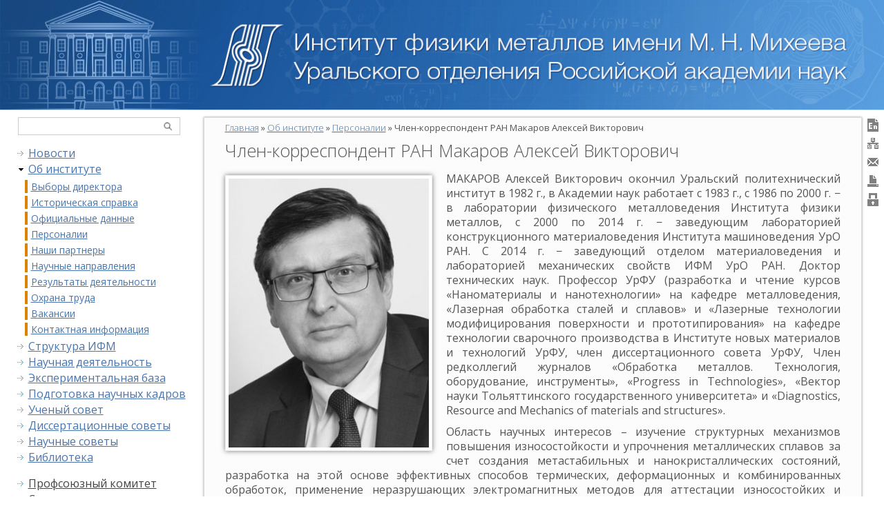

--- FILE ---
content_type: text/html; charset=utf-8
request_url: https://www.imp.uran.ru/?q=ru/content/chlen-korrespondent-ran-makarov-aleksey-viktorovich
body_size: 13033
content:
<!DOCTYPE html>
<head>
<meta http-equiv="X-UA-Compatible" content="IE=Edge" />
<meta charset="utf-8" />
<meta name="Generator" content="Drupal 7 (http://drupal.org)" />
<link rel="canonical" href="/?q=ru/content/chlen-korrespondent-ran-makarov-aleksey-viktorovich" />
<link rel="shortlink" href="/?q=ru/node/5826" />
<meta name="viewport" content="width=device-width" />
<link rel="shortcut icon" href="https://www.imp.uran.ru/themes/professional_theme/favicon.ico" type="image/vnd.microsoft.icon" />
<title>Член-корреспондент РАН Макаров Алексей Викторович | Институт физики металлов имени М.Н. Михеева УрО РАН</title>
<style type="text/css" media="all">
@import url("https://www.imp.uran.ru/modules/system/system.base.css?rh0j0h");
@import url("https://www.imp.uran.ru/modules/system/system.menus.css?rh0j0h");
@import url("https://www.imp.uran.ru/modules/system/system.messages.css?rh0j0h");
@import url("https://www.imp.uran.ru/modules/system/system.theme.css?rh0j0h");
</style>
<style type="text/css" media="all">
@import url("https://www.imp.uran.ru/modules/jquery_update/replace/ui/themes/base/minified/jquery.ui.core.min.css?rh0j0h");
@import url("https://www.imp.uran.ru/modules/jquery_update/replace/ui/themes/base/minified/jquery.ui.theme.min.css?rh0j0h");
</style>
<style type="text/css" media="all">
@import url("https://www.imp.uran.ru/modules/comment/comment.css?rh0j0h");
@import url("https://www.imp.uran.ru/modules/date/date_api/date.css?rh0j0h");
@import url("https://www.imp.uran.ru/modules/date/date_popup/themes/datepicker.1.7.css?rh0j0h");
@import url("https://www.imp.uran.ru/modules/field/theme/field.css?rh0j0h");
@import url("https://www.imp.uran.ru/modules/node/node.css?rh0j0h");
@import url("https://www.imp.uran.ru/modules/poll/poll.css?rh0j0h");
@import url("https://www.imp.uran.ru/modules/quiz/quiz.css?rh0j0h");
@import url("https://www.imp.uran.ru/modules/search/search.css?rh0j0h");
@import url("https://www.imp.uran.ru/modules/user/user.css?rh0j0h");
@import url("https://www.imp.uran.ru/modules/visually_impaired_module/css/visually_impaired_module.css?rh0j0h");
@import url("https://www.imp.uran.ru/modules/forum/forum.css?rh0j0h");
@import url("https://www.imp.uran.ru/modules/views/css/views.css?rh0j0h");
@import url("https://www.imp.uran.ru/modules/back_to_top/css/back_to_top.css?rh0j0h");
@import url("https://www.imp.uran.ru/modules/ckeditor/css/ckeditor.css?rh0j0h");
</style>
<style type="text/css" media="all">
@import url("https://www.imp.uran.ru/modules/ctools/css/ctools.css?rh0j0h");
@import url("https://www.imp.uran.ru/modules/dhtml_menu/dhtml_menu.css?rh0j0h");
@import url("https://www.imp.uran.ru/modules/lightbox2/css/lightbox.css?rh0j0h");
@import url("https://www.imp.uran.ru/modules/ctools/css/modal.css?rh0j0h");
@import url("https://www.imp.uran.ru/modules/modal_forms/css/modal_forms_popup.css?rh0j0h");
@import url("https://www.imp.uran.ru/modules/print/print_ui/css/print_ui.theme.css?rh0j0h");
@import url("https://www.imp.uran.ru/sites/default/files//honeypot/honeypot.css?rh0j0h");
</style>
<style type="text/css" media="all">
@import url("https://www.imp.uran.ru/themes/professional_theme/style.css?rh0j0h");
</style>
<script type="text/javascript" src="//code.jquery.com/jquery-1.7.2.min.js"></script>
<script type="text/javascript">
<!--//--><![CDATA[//><!--
window.jQuery || document.write("<script src='/modules/jquery_update/replace/jquery/1.7/jquery.min.js'>\x3C/script>")
//--><!]]>
</script>
<script type="text/javascript" src="https://www.imp.uran.ru/misc/jquery-extend-3.4.0.js?v=1.7.2"></script>
<script type="text/javascript" src="https://www.imp.uran.ru/misc/jquery-html-prefilter-3.5.0-backport.js?v=1.7.2"></script>
<script type="text/javascript" src="https://www.imp.uran.ru/misc/jquery.once.js?v=1.2"></script>
<script type="text/javascript" src="https://www.imp.uran.ru/misc/drupal.js?rh0j0h"></script>
<script type="text/javascript" src="//code.jquery.com/ui/1.10.2/jquery-ui.min.js"></script>
<script type="text/javascript">
<!--//--><![CDATA[//><!--
window.jQuery.ui || document.write("<script src='/modules/jquery_update/replace/ui/ui/minified/jquery-ui.min.js'>\x3C/script>")
//--><!]]>
</script>
<script type="text/javascript" src="https://www.imp.uran.ru/modules/jquery_update/replace/ui/external/jquery.cookie.js?v=67fb34f6a866c40d0570"></script>
<script type="text/javascript" src="https://www.imp.uran.ru/modules/jquery_update/replace/misc/jquery.form.min.js?v=2.69"></script>
<script type="text/javascript" src="https://www.imp.uran.ru/misc/form.js?v=7.72"></script>
<script type="text/javascript" src="https://www.imp.uran.ru/misc/ajax.js?v=7.72"></script>
<script type="text/javascript" src="https://www.imp.uran.ru/modules/jquery_update/js/jquery_update.js?v=0.0.1"></script>
<script type="text/javascript" src="https://www.imp.uran.ru/modules/back_to_top/js/back_to_top.js?rh0j0h"></script>
<script type="text/javascript" src="https://www.imp.uran.ru/modules/modal_forms/js/modal_forms_login.js?rh0j0h"></script>
<script type="text/javascript" src="https://www.imp.uran.ru/sites/default/files//languages/ru_IhUu_LSEstJHv-anhu6wYac5vkekEfUUWS6PQl_J2WQ.js?rh0j0h"></script>
<script type="text/javascript" src="https://www.imp.uran.ru/modules/dhtml_menu/dhtml_menu.js?rh0j0h"></script>
<script type="text/javascript" src="https://www.imp.uran.ru/modules/lightbox2/js/lightbox.js?rh0j0h"></script>
<script type="text/javascript" src="https://www.imp.uran.ru/misc/progress.js?v=7.72"></script>
<script type="text/javascript" src="https://www.imp.uran.ru/modules/ctools/js/modal.js?rh0j0h"></script>
<script type="text/javascript" src="https://www.imp.uran.ru/modules/modal_forms/js/modal_forms_popup.js?rh0j0h"></script>
<script type="text/javascript" src="https://www.imp.uran.ru/modules/clientside_validation/jquery-validate/jquery.validate.js?rh0j0h"></script>
<script type="text/javascript" src="https://www.imp.uran.ru/misc/collapse.js?v=7.72"></script>
<script type="text/javascript" src="https://www.imp.uran.ru/themes/professional_theme/js/custom.js?rh0j0h"></script>
<script type="text/javascript">
<!--//--><![CDATA[//><!--
jQuery.extend(Drupal.settings, {"basePath":"\/","pathPrefix":"ru\/","ajaxPageState":{"theme":"professional_theme","theme_token":"Gdnu1fAKcqDhJcp4Tyqxn6JH4QEeEXMfEAHNweUFNPg","jquery_version":"1.7","js":{"modules\/clientside_validation\/clientside_validation.ie8.js":1,"modules\/clientside_validation\/clientside_validation.js":1,"\/\/code.jquery.com\/jquery-1.7.2.min.js":1,"0":1,"misc\/jquery-extend-3.4.0.js":1,"misc\/jquery-html-prefilter-3.5.0-backport.js":1,"misc\/jquery.once.js":1,"misc\/drupal.js":1,"\/\/code.jquery.com\/ui\/1.10.2\/jquery-ui.min.js":1,"1":1,"modules\/jquery_update\/replace\/ui\/external\/jquery.cookie.js":1,"modules\/jquery_update\/replace\/misc\/jquery.form.min.js":1,"misc\/form.js":1,"misc\/ajax.js":1,"modules\/jquery_update\/js\/jquery_update.js":1,"modules\/back_to_top\/js\/back_to_top.js":1,"modules\/modal_forms\/js\/modal_forms_login.js":1,"public:\/\/languages\/ru_IhUu_LSEstJHv-anhu6wYac5vkekEfUUWS6PQl_J2WQ.js":1,"modules\/dhtml_menu\/dhtml_menu.js":1,"modules\/lightbox2\/js\/lightbox.js":1,"misc\/progress.js":1,"modules\/ctools\/js\/modal.js":1,"modules\/modal_forms\/js\/modal_forms_popup.js":1,"modules\/clientside_validation\/jquery-validate\/jquery.validate.js":1,"misc\/collapse.js":1,"themes\/professional_theme\/js\/custom.js":1},"css":{"modules\/system\/system.base.css":1,"modules\/system\/system.menus.css":1,"modules\/system\/system.messages.css":1,"modules\/system\/system.theme.css":1,"misc\/ui\/jquery.ui.core.css":1,"misc\/ui\/jquery.ui.theme.css":1,"modules\/comment\/comment.css":1,"modules\/date\/date_api\/date.css":1,"modules\/date\/date_popup\/themes\/datepicker.1.7.css":1,"modules\/field\/theme\/field.css":1,"modules\/node\/node.css":1,"modules\/poll\/poll.css":1,"modules\/quiz\/quiz.css":1,"modules\/search\/search.css":1,"modules\/user\/user.css":1,"modules\/visually_impaired_module\/css\/visually_impaired_module.css":1,"modules\/forum\/forum.css":1,"modules\/views\/css\/views.css":1,"modules\/back_to_top\/css\/back_to_top.css":1,"modules\/ckeditor\/css\/ckeditor.css":1,"modules\/ctools\/css\/ctools.css":1,"modules\/dhtml_menu\/dhtml_menu.css":1,"modules\/lightbox2\/css\/lightbox.css":1,"modules\/ctools\/css\/modal.css":1,"modules\/modal_forms\/css\/modal_forms_popup.css":1,"modules\/print\/print_ui\/css\/print_ui.theme.css":1,"public:\/\/honeypot\/honeypot.css":1,"themes\/professional_theme\/style.css":1}},"dhtmlMenu":{"nav":"double-click","animation":{"effects":{"height":"height","opacity":"opacity","width":0},"speed":"500"},"effects":{"siblings":"close-same-tree","children":"none","remember":"0"},"filter":{"type":"blacklist","list":{"main-menu":0,"management":0,"menu-innner-info":0,"menu-mainlinks":0,"menu-profcom-menu":0,"navigation":0,"shortcut-set-1":0,"user-menu":0}}},"lightbox2":{"rtl":"0","file_path":"\/(\\w\\w\/)public:\/","default_image":"\/modules\/lightbox2\/images\/brokenimage.jpg","border_size":10,"font_color":"000","box_color":"fff","top_position":"","overlay_opacity":"0.8","overlay_color":"000","disable_close_click":true,"resize_sequence":0,"resize_speed":400,"fade_in_speed":400,"slide_down_speed":600,"use_alt_layout":false,"disable_resize":false,"disable_zoom":false,"force_show_nav":false,"show_caption":true,"loop_items":false,"node_link_text":"\u0421\u043c\u043e\u0442\u0440\u0435\u0442\u044c \u043f\u043e\u0434\u0440\u043e\u0431\u043d\u043e\u0441\u0442\u0438 \u0438\u0437\u043e\u0431\u0440\u0430\u0436\u0435\u043d\u0438\u044f","node_link_target":false,"image_count":"\u0418\u0437\u043e\u0431\u0440\u0430\u0436\u0435\u043d\u0438\u0435 !current \u0438\u0437 !total","video_count":"\u0412\u0438\u0434\u0435\u043e !current \u0438\u0437 !total","page_count":"\u0421\u0442\u0440\u0430\u043d\u0438\u0446\u0430 !current \u0438\u0437 !total","lite_press_x_close":"\u043d\u0430\u0436\u043c\u0438\u0442\u0435 \u003Ca href=\u0022#\u0022 onclick=\u0022hideLightbox(); return FALSE;\u0022\u003E\u003Ckbd\u003Ex\u003C\/kbd\u003E\u003C\/a\u003E \u0447\u0442\u043e\u0431\u044b \u0437\u0430\u043a\u0440\u044b\u0442\u044c","download_link_text":"","enable_login":false,"enable_contact":false,"keys_close":"c x 27","keys_previous":"p 37","keys_next":"n 39","keys_zoom":"z","keys_play_pause":"32","display_image_size":"original","image_node_sizes":"()","trigger_lightbox_classes":"","trigger_lightbox_group_classes":"","trigger_slideshow_classes":"","trigger_lightframe_classes":"","trigger_lightframe_group_classes":"","custom_class_handler":0,"custom_trigger_classes":"","disable_for_gallery_lists":true,"disable_for_acidfree_gallery_lists":true,"enable_acidfree_videos":true,"slideshow_interval":5000,"slideshow_automatic_start":true,"slideshow_automatic_exit":true,"show_play_pause":true,"pause_on_next_click":false,"pause_on_previous_click":true,"loop_slides":false,"iframe_width":600,"iframe_height":400,"iframe_border":1,"enable_video":false,"useragent":"Mozilla\/5.0 (Macintosh; Intel Mac OS X 10_15_7) AppleWebKit\/537.36 (KHTML, like Gecko) Chrome\/131.0.0.0 Safari\/537.36; ClaudeBot\/1.0; +claudebot@anthropic.com)"},"CToolsModal":{"loadingText":"\u0417\u0430\u0433\u0440\u0443\u0437\u043a\u0430...","closeText":"\u0417\u0430\u043a\u0440\u044b\u0442\u044c \u041e\u043a\u043d\u043e","closeImage":"\u003Cimg typeof=\u0022foaf:Image\u0022 src=\u0022https:\/\/www.imp.uran.ru\/modules\/ctools\/images\/icon-close-window.png\u0022 alt=\u0022\u0417\u0430\u043a\u0440\u044b\u0442\u044c \u043e\u043a\u043d\u043e\u0022 title=\u0022\u0417\u0430\u043a\u0440\u044b\u0442\u044c \u043e\u043a\u043d\u043e\u0022 \/\u003E","throbber":"\u003Cimg typeof=\u0022foaf:Image\u0022 src=\u0022https:\/\/www.imp.uran.ru\/modules\/ctools\/images\/throbber.gif\u0022 alt=\u0022\u0417\u0430\u0433\u0440\u0443\u0437\u043a\u0430\u0022 title=\u0022\u0417\u0430\u0433\u0440\u0443\u0437\u043a\u0430...\u0022 \/\u003E"},"modal-popup-small":{"modalSize":{"type":"fixed","width":300,"height":300},"modalOptions":{"opacity":0.85,"background":"#000"},"animation":"fadeIn","modalTheme":"ModalFormsPopup","throbber":"\u003Cimg typeof=\u0022foaf:Image\u0022 src=\u0022https:\/\/www.imp.uran.ru\/modules\/modal_forms\/images\/loading_animation.gif\u0022 alt=\u0022\u0417\u0430\u0433\u0440\u0443\u0437\u043a\u0430...\u0022 title=\u0022\u0417\u0430\u0433\u0440\u0443\u0437\u043a\u0430\u0022 \/\u003E","closeText":"\u0417\u0430\u043a\u0440\u044b\u0442\u044c"},"modal-popup-medium":{"modalSize":{"type":"fixed","width":550,"height":450},"modalOptions":{"opacity":0.85,"background":"#000"},"animation":"fadeIn","modalTheme":"ModalFormsPopup","throbber":"\u003Cimg typeof=\u0022foaf:Image\u0022 src=\u0022https:\/\/www.imp.uran.ru\/modules\/modal_forms\/images\/loading_animation.gif\u0022 alt=\u0022\u0417\u0430\u0433\u0440\u0443\u0437\u043a\u0430...\u0022 title=\u0022\u0417\u0430\u0433\u0440\u0443\u0437\u043a\u0430\u0022 \/\u003E","closeText":"\u0417\u0430\u043a\u0440\u044b\u0442\u044c"},"modal-popup-large":{"modalSize":{"type":"scale","width":0.8,"height":0.8},"modalOptions":{"opacity":0.85,"background":"#000"},"animation":"fadeIn","modalTheme":"ModalFormsPopup","throbber":"\u003Cimg typeof=\u0022foaf:Image\u0022 src=\u0022https:\/\/www.imp.uran.ru\/modules\/modal_forms\/images\/loading_animation.gif\u0022 alt=\u0022\u0417\u0430\u0433\u0440\u0443\u0437\u043a\u0430...\u0022 title=\u0022\u0417\u0430\u0433\u0440\u0443\u0437\u043a\u0430\u0022 \/\u003E","closeText":"\u0417\u0430\u043a\u0440\u044b\u0442\u044c"},"back_to_top":{"back_to_top_button_trigger":100,"back_to_top_button_text":"Back to top","#attached":{"library":[["system","ui"]]}},"urlIsAjaxTrusted":{"\/?q=ru\/content\/chlen-korrespondent-ran-makarov-aleksey-viktorovich":true},"clientsideValidation":{"forms":{"search-block-form":{"errorPlacement":1,"general":{"errorClass":"error","wrapper":"li","validateTabs":"","scrollTo":1,"scrollSpeed":1000,"disableHtml5Validation":1,"validateOnBlur":1,"validateOnBlurAlways":0,"validateOnKeyUp":1,"validateBeforeAjax":0,"validateOnSubmit":1,"showMessages":0,"errorElement":"label"},"rules":{"search_block_form":{"maxlength":128,"messages":{"maxlength":"\u041f\u043e\u0438\u0441\u043a field has to have maximum 128 values."}}}},"visually-impaired-module-create-form1":{"errorPlacement":1,"general":{"errorClass":"error","wrapper":"li","validateTabs":"","scrollTo":1,"scrollSpeed":1000,"disableHtml5Validation":1,"validateOnBlur":1,"validateOnBlurAlways":0,"validateOnKeyUp":1,"validateBeforeAjax":0,"validateOnSubmit":1,"showMessages":0,"errorElement":"label"},"rules":{"url":{"maxlength":128,"messages":{"maxlength":"Leave this field blank field has to have maximum 128 values."}}}}},"general":{"usexregxp":0,"months":{"\u044f\u043d\u0432\u0430\u0440\u044f":1,"\u042f\u043d\u0432":1,"\u0444\u0435\u0432\u0440\u0430\u043b\u044f":2,"\u0424\u0435\u0432":2,"\u043c\u0430\u0440\u0442\u0430":3,"\u041c\u0430\u0440":3,"\u0430\u043f\u0440\u0435\u043b\u044f":4,"\u0410\u043f\u0440":4,"\u043c\u0430\u044f":5,"\u0438\u044e\u043d\u044f":6,"\u0418\u044e\u043d":6,"\u0438\u044e\u043b\u044f":7,"\u0418\u044e\u043b":7,"\u0430\u0432\u0433\u0443\u0441\u0442\u0430":8,"\u0410\u0432\u0433":8,"\u0441\u0435\u043d\u0442\u044f\u0431\u0440\u044f":9,"\u0421\u0435\u043d":9,"\u043e\u043a\u0442\u044f\u0431\u0440\u044f":10,"\u041e\u043a\u0442":10,"\u043d\u043e\u044f\u0431\u0440\u044f":11,"\u041d\u043e\u044f":11,"\u0434\u0435\u043a\u0430\u0431\u0440\u044f":12,"\u0414\u0435\u043a":12}},"groups":{"search-block-form":{},"visually-impaired-module-create-form1":{}}}});
//--><!]]>
</script>
<!--[if lt IE 9]><script src="//html5shiv.googlecode.com/svn/trunk/html5.js"></script><![endif]-->
</head>
<body class="html not-front not-logged-in one-sidebar sidebar-first page-node page-node- page-node-5826 node-type-page i18n-ru">
    
  <!--[if IE]>
  <style type="text/css">

.cryo {
  background: url(/themes/professional_theme/images/crio7.jpg) no-repeat!important;
}

#ckp {
  background: url(/themes/professional_theme/images/ckp7.jpg) no-repeat!important;
}

#nok {
  background: url(/themes/professional_theme/images/nok7.jpg) no-repeat!important;
}

#fmm {
  background: url(/themes/professional_theme/images/fmm7.jpg) no-repeat!important;
}

#def {
  background: url(/themes/professional_theme/images/def7.jpg) no-repeat!important;
}
.quicktabs-style-no-style > li, .quicktabs-style-nostyle > li {
    background: url(/themes/professional_theme/images/ie8btnsbgrd.jpg) repeat-x!important;
	display: block;
	float: left;
	width: 22.4%!important;
}
tr#scihead {
	background: url(/themes/professional_theme/images/ie8naukbgrd.jpg) repeat-x!important;
}
.div_row:first-child, tr:first-child, .sostav_row:first-child {
	background: url(/themes/professional_theme/images/ie8tabheadbgrd1.jpg) repeat-x!important;
}
div.semtab {
	border-bottom: 0px solid #eee!important;
}

.semtab div.div_cell, .semtab div.div_cell1 {
	border-bottom: 0px solid #eee!important;
}
.mono_file {
  width: 280px;
}
.logo_conference {
	display: none;
}
  </style>
  <![endif]-->
<!---<script type="text/javascript" src="//ajax.googleapis.com/ajax/libs/jquery/1.11.3/jquery.min.js"></script> -->
<script type="text/javascript">
	$(document).ready(function() {
	var start_pos=$('#icons1').offset().top;
	 $(window).scroll(function(){
	  if ($(window).scrollTop()>=start_pos) {
		  if ($('#icons1').hasClass()==false) $('#icons1').addClass('to_top');
	  }
	  else $('#icons1').removeClass('to_top');
	 });
	});
</script>
<script type="text/javascript">
	$(function(){
	$('#icons2').hover(function(){
	  $(this).stop(true,true)
		   .animate({height:"146px"}, 800);
	},
		   function(){
	 $(this).stop(true,true)
	.animate({height:"146px"}, 800);
	});
	});
</script>

<div id="zero">
  <div id="icons_box">
  <div id="icons1">
<a href="?q=en/content/chlen-korrespondent-ran-makarov-aleksey-viktorovich"><img src="/themes/professional_theme/images/en5.png"><span>English</span></a><a href="?q=ru/sitemap"><img src="/themes/professional_theme/images/sitemap5.png"><span>Карта сайта</span></a>    <a href="?q=ru/contact"><img src="/themes/professional_theme/images/feedback5.png"><span>Написать нам</span></a>
    <a href="/?q=ru/print/5826" target=_blank><img src="/themes/professional_theme/images/print5.png"><span>Печать страницы</span></a>
    <a href="?q=user"><img src="/themes/professional_theme/images/login5.png"><span>Вход на сайт</span></a>
  </div>
  <div id="icons2">
<a href="?q=en/"><img src="/themes/professional_theme/images/en5.png"></a>    <a href="?q=ru/sitemap"><img src="/themes/professional_theme/images/sitemap5.png"></a>
    <a href="?q=ru/contact"><img src="/themes/professional_theme/images/feedback5.png"></a>
    <a href="/?q=ru/print/5826" target=_blank><img src="/themes/professional_theme/images/print5.png"></a>
    <a href="?q=user"><img src="/themes/professional_theme/images/login5.png"></a>
  </div>
  </div>
</div>
<div id="wrapper">
  <header id="header" role="banner">
  <a href="/" style="text-align: left;"><img style="border-right: 1px solid white!important;" src="/themes/professional_theme/images/head7rus.jpg"></a>   <!--  <div id="logo"><a href="/?q=ru" title="Главная"><img src="https://www.imp.uran.ru/themes/professional_theme/logo.png"/></a></div>    <h1 id="site-title"><a href="/?q=ru" title="Главная">Институт физики металлов имени М.Н. Михеева УрО РАН</a></h1>        <div class="clear"></div>
	end main-menu -->
  </header>


  <div id="container">

    

   
    <div class="content-sidebar-wrap">


<a id="hider1" onclick="document.getElementById('sidebar-first').style.display = 'none',document.getElementById('hider2').style.display = 'inline',this.style.display = 'none'" href="#">Скрыть меню</a>
<a id="hider2" onclick="document.getElementById('sidebar-first').style.display = 'block',document.getElementById('hider1').style.display = 'inline',this.style.display = 'none'" href="#">Показать меню</a>
  

          <aside id="sidebar-first" role="complementary">	  
        <div class="region region-sidebar-first">
  <div id="block-search-form" class="block block-search">

      
  <div class="content">
    <form action="/?q=ru/content/chlen-korrespondent-ran-makarov-aleksey-viktorovich" method="post" id="search-block-form" accept-charset="UTF-8"><div><div class="container-inline">
      <h2 class="element-invisible">Форма поиска</h2>
    <div class="form-item form-type-textfield form-item-search-block-form">
  <label class="element-invisible" for="edit-search-block-form--2">Поиск </label>
 <input title="Введите ключевые слова для поиска." type="text" id="edit-search-block-form--2" name="search_block_form" value="" size="15" maxlength="128" class="form-text" />
</div>
<div class="form-actions form-wrapper" id="edit-actions"><input type="submit" id="edit-submit" name="op" value="Поиск" class="form-submit" /></div><input type="hidden" name="form_build_id" value="form-6nDKZMGiJfdEKdB8q_ZOWaNhfH48VEPFN6Y5CY-NRiQ" />
<input type="hidden" name="form_id" value="search_block_form" />
</div>
</div></form>  </div>
  
</div> <!-- /.block -->
<div id="block-menu-menu-mainlinks" class="block block-menu">

      
  <div class="content">
    <ul class="menu"><li class="first collapsed dhtml-menu start-collapsed" id="dhtml_menu-1424"><a href="http://www.imp.uran.ru/?q=ru/news_exter&amp;field_news_teme_value=All" title="">Новости</a><ul class="menu"><li class="first last leaf dhtml-menu" id="dhtml_menu-1425"><a href="http://www.imp.uran.ru/?q=ru/news_inner&amp;field_news_teme_value=%D0%9E%D0%B1%D1%8A%D1%8F%D0%B2%D0%BB%D0%B5%D0%BD%D0%B8%D1%8F" title="">111</a></li>
</ul></li>
<li class="expanded active-trail dhtml-menu" id="dhtml_menu-608"><a href="/?q=ru/ob-institute" title="" class="active-trail">Об институте</a><ul class="menu"><li class="first leaf dhtml-menu" id="dhtml_menu-1266"><a href="/?q=ru/content/vybory-direktora" title="">Выборы директора</a></li>
<li class="leaf dhtml-menu" id="dhtml_menu-609"><a href="/?q=ru/istoricheskaya_spravka" title="">Историческая справка</a></li>
<li class="leaf dhtml-menu" id="dhtml_menu-622"><a href="/?q=ru/oficialnye_dannye" title="">Официальные данные</a></li>
<li class="leaf active-trail dhtml-menu" id="dhtml_menu-623"><a href="/?q=ru/personalii" title="" class="active-trail">Персоналии</a></li>
<li class="leaf dhtml-menu" id="dhtml_menu-2430"><a href="/?q=ru/content/our-parttners" title="">Наши партнеры</a></li>
<li class="leaf dhtml-menu" id="dhtml_menu-610"><a href="/?q=ru/Nauchnye_napravlenya" title="">Научные направления</a></li>
<li class="leaf dhtml-menu" id="dhtml_menu-2622"><a href="/?q=ru/content/rezultaty-deyatelnosti" title="">Результаты деятельности</a></li>
<li class="leaf dhtml-menu" id="dhtml_menu-1227"><a href="/?q=ru/content/ohrana-truda" title="">Охрана труда</a></li>
<li class="leaf dhtml-menu" id="dhtml_menu-1192"><a href="/?q=ru/vacancy" title="">Вакансии</a></li>
<li class="last leaf dhtml-menu" id="dhtml_menu-611"><a href="/?q=ru/contactnya_informaciya" title="">Контактная информация</a></li>
</ul></li>
<li class="collapsed dhtml-menu start-collapsed" id="dhtml_menu-612"><a href="/?q=ru/content/%D1%81%D1%82%D1%80%D1%83%D0%BA%D1%82%D1%83%D1%80%D0%B0-%D0%B8%D1%84%D0%BC" title="">Структура ИФМ</a><ul class="menu"><li class="first leaf dhtml-menu" id="dhtml_menu-1267"><a href="/?q=ru/organy-upravleniya-institutom" title="">Органы управления институтом</a></li>
<li class="leaf dhtml-menu" id="dhtml_menu-613"><a href="/?q=ru/administrativno-upravlencheskie-podrazdeleniya" title="">Административно-управленческие подразделения</a></li>
<li class="leaf dhtml-menu" id="dhtml_menu-614"><a href="/?q=ru/%D0%9D%D0%B0%D1%83%D1%87%D0%BD%D1%8B%D0%B5_%D0%BF%D0%BE%D0%B4%D1%80%D0%B0%D0%B7%D0%B4%D0%B5%D0%BB%D0%B5%D0%BD%D0%B8%D1%8F" title="">Научные подразделения</a></li>
<li class="leaf dhtml-menu" id="dhtml_menu-628"><a href="/?q=ru/vspomogatelnye-nauchno-tehnicheskie-podrazdeleniya" title="">Научно-технические и хозяйственные подразделения</a></li>
<li class="leaf dhtml-menu" id="dhtml_menu-630"><a href="/?q=ru/naucnye_sovety_i_nauchno-obrazovatelnye_podrazdeleniya" title="">Научно-образовательные подразделения</a></li>
<li class="last leaf dhtml-menu" id="dhtml_menu-1296"><a href="/?q=ru/naucnye_sovety_i_nauchno-obrazovatelnye_podrazdeleniya_sovmestno" title="">Научно-образовательные и научно-исследовательские подразделения, созданные совместно со сторонними организациями</a></li>
</ul></li>
<li class="collapsed dhtml-menu start-collapsed" id="dhtml_menu-615"><a href="/?q=ru/content/nauchnaya-deyatelnost" title="">Научная деятельность</a><ul class="menu"><li class="first leaf dhtml-menu" id="dhtml_menu-631"><a href="/?q=ru/publikacii" title="">Публикации</a></li>
<li class="leaf dhtml-menu" id="dhtml_menu-884"><a href="/?q=ru/lib_monografy" title="">Монографии</a></li>
<li class="leaf dhtml-menu" id="dhtml_menu-988"><a href="/?q=ru/nauchnye_rezultaty" title="">Научные результаты</a></li>
<li class="leaf dhtml-menu" id="dhtml_menu-1002"><a href="/?q=ru/razrabotki" title="">Разработки</a></li>
<li class="leaf dhtml-menu" id="dhtml_menu-2610"><a href="/?q=ru/content/proekty-nauchnyh-fondov" title="">Проекты научных фондов</a></li>
<li class="leaf dhtml-menu" id="dhtml_menu-2630"><a href="/?q=ru/content/molodezhnye-proekty" title="">Молодежные проекты</a></li>
<li class="leaf dhtml-menu" id="dhtml_menu-634"><a href="/?q=ru/laboratornye_seminary" title="">Лабораторные семинары</a></li>
<li class="leaf dhtml-menu" id="dhtml_menu-924"><a href="/?q=ru/content/nauchnye-shkoly" title="">Научные школы</a></li>
<li class="leaf dhtml-menu" id="dhtml_menu-635"><a href="/?q=ru/konferencii" title="">Конференции</a></li>
<li class="leaf dhtml-menu" id="dhtml_menu-633"><a href="/?q=ru/content/izdaniya" title="">Издания</a></li>
<li class="leaf dhtml-menu" id="dhtml_menu-2597"><a href="/?q=ru/content/nacionalnyy-proekt-nauka-i-universitety" title="">Национальный проект «Наука и университеты»</a></li>
<li class="last leaf dhtml-menu" id="dhtml_menu-1225"><a href="/?q=ru/content/programma-razvitiya-ifm-uro-ran" title="">Программа развития ИФМ УрО РАН</a></li>
</ul></li>
<li class="leaf dhtml-menu" id="dhtml_menu-616"><a href="/?q=ru/content/eksperimentalnaya-baza" title="">Экспериментальная база</a></li>
<li class="collapsed dhtml-menu start-collapsed" id="dhtml_menu-1128"><a href="/?q=ru/content/podgotovka-nauchnyh-kadrov" title="">Подготовка научных кадров</a><ul class="menu"><li class="first leaf dhtml-menu" id="dhtml_menu-636"><a href="/?q=ru/aspiranura_news" title="">Аспирантура</a></li>
<li class="last leaf dhtml-menu" id="dhtml_menu-637"><a href="/?q=ru/about_NOK" title="">Научно-образовательный комплекс</a></li>
</ul></li>
<li class="collapsed dhtml-menu start-collapsed" id="dhtml_menu-618"><a href="/?q=ru/raspisanie_uchenogo_soveta" title="">Ученый совет</a><ul class="menu"><li class="first leaf dhtml-menu" id="dhtml_menu-646"><a href="/?q=ru/content/sostav-uchenogo-soveta" title="">Состав</a></li>
<li class="leaf dhtml-menu" id="dhtml_menu-647"><a href="/?q=ru/content/povestka-dnya" title="">Повестка дня</a></li>
<li class="last leaf dhtml-menu" id="dhtml_menu-648"><a href="/?q=ru/arhiv-uchenogo-soveta" title="">Архив</a></li>
</ul></li>
<li class="collapsed dhtml-menu start-collapsed" id="dhtml_menu-619"><a href="/?q=ru/start_dissovet" title="">Диссертационные советы</a><ul class="menu"><li class="first expanded dhtml-menu collapsed start-collapsed" id="dhtml_menu-2598"><a href="/?q=ru/dissovet_main" title="">24.1.133.01 (Д004.003.01)</a><ul class="menu"><li class="first leaf dhtml-menu" id="dhtml_menu-1199"><a href="/?q=ru/dissovet_info" title="">Общая информация</a></li>
<li class="leaf dhtml-menu" id="dhtml_menu-649"><a href="/?q=ru/dissovet_specialnosti" title="">Специальности</a></li>
<li class="leaf dhtml-menu" id="dhtml_menu-650"><a href="/?q=ru/dissovet_sostav-dissertacionnogo-soveta-d-00400301" title="">Состав совета</a></li>
<li class="leaf dhtml-menu" id="dhtml_menu-651"><a href="/?q=ru/dissovet_zashchita-dissertaciy" title="">Защита диссертаций</a></li>
<li class="leaf dhtml-menu" id="dhtml_menu-653"><a href="/?q=ru/dissovet_soiskatelyam1" title="">Соискателям</a></li>
<li class="leaf dhtml-menu" id="dhtml_menu-1151"><a href="/?q=ru/dissovet_pravila-oformleniya-otzyvov" title="">Правила оформления отзывов</a></li>
<li class="leaf dhtml-menu" id="dhtml_menu-1200"><a href="/?q=ru/dissovet_arhiv" title="">Архив</a></li>
<li class="last leaf dhtml-menu" id="dhtml_menu-654"><a href="/?q=ru/dissovet_kontaktnaya-informaciya" title="">Контактная информация</a></li>
</ul></li>
<li class="last expanded dhtml-menu collapsed start-collapsed" id="dhtml_menu-2599"><a href="/?q=ru/dissovet2_main" title="">99.1.087.02</a><ul class="menu"><li class="first leaf dhtml-menu" id="dhtml_menu-2600"><a href="/?q=ru/dissovet2_info" title="">Общая информация</a></li>
<li class="leaf dhtml-menu" id="dhtml_menu-2601"><a href="/?q=ru/dissovet2_specialnosti" title="">Специальности</a></li>
<li class="leaf dhtml-menu" id="dhtml_menu-2602"><a href="/?q=ru/dissovet2_sostav-dissertacionnogo-soveta" title="">Состав совета</a></li>
<li class="leaf dhtml-menu" id="dhtml_menu-2603"><a href="/?q=ru/dissovet2_zashchita-dissertaciy" title="">Защита диссертаций</a></li>
<li class="leaf dhtml-menu" id="dhtml_menu-2604"><a href="/?q=ru/dissovet2_soiskatelyam1" title="">Соискателям</a></li>
<li class="leaf dhtml-menu" id="dhtml_menu-2605"><a href="/?q=ru/dissovet2_pravila-oformleniya-otzyvov" title="">Правила оформления отзывов</a></li>
<li class="leaf dhtml-menu" id="dhtml_menu-2606"><a href="/?q=ru/dissovet2_arhiv" title="">Архив</a></li>
<li class="last leaf dhtml-menu" id="dhtml_menu-2607"><a href="/?q=ru/dissovet2_kontaktnaya-informaciya" title="">Контактная информация</a></li>
</ul></li>
</ul></li>
<li class="collapsed dhtml-menu start-collapsed" id="dhtml_menu-620"><a href="/?q=ru/content/nauchnye-sovety" title="">Научные советы</a><ul class="menu"><li class="first leaf dhtml-menu" id="dhtml_menu-638"><a href="/?q=ru/sovet_magnetizm" title="">Научный совет ИФМ УрО РАН по магнетизму и магнитным методам диагностики материалов и изделий</a></li>
<li class="leaf dhtml-menu" id="dhtml_menu-1416"><a href="/?q=ru/sovet_spintronica" title=""> Научный совет ИФМ УрО РАН по спинтронике, магнитным наноструктурам и наноматериалам</a></li>
<li class="leaf dhtml-menu" id="dhtml_menu-639"><a href="/?q=ru/sovet_structura" title="">Научный совет ИФМ УрО РАН по физическому материаловедению</a></li>
<li class="last leaf dhtml-menu" id="dhtml_menu-640"><a href="/?q=ru/sovet_electron" title="">Научный совет ИФМ УрО РАН по физике конденсированного состояния</a></li>
</ul></li>
<li class="last collapsed dhtml-menu start-collapsed" id="dhtml_menu-621"><a href="/?q=ru/library" title="">Библиотека</a><ul class="menu"><li class="first leaf dhtml-menu" id="dhtml_menu-814"><a href="/?q=ru/onlayn-dostup-k-zhurnalam" title="">Онлайн доступ к журналам</a></li>
<li class="leaf dhtml-menu" id="dhtml_menu-1245"><a href="http://www.lib.uran.ru/" title="">Электронный каталог</a></li>
<li class="leaf dhtml-menu" id="dhtml_menu-844"><a href="/?q=ru/lib_monografy" title="">Монографии</a></li>
<li class="leaf dhtml-menu" id="dhtml_menu-1246"><a href="/?q=ru/content/spiski-zhurnalov-indeksiruemyh-analiticheskimi-bazami-dannyh-web-science-wos-scopus-rinc" title="">Списки журналов</a></li>
<li class="leaf dhtml-menu" id="dhtml_menu-843"><a href="/?q=ru/lib_electron" title="">Электронные библиотеки</a></li>
<li class="last leaf dhtml-menu" id="dhtml_menu-845"><a href="/?q=ru/lib_new" title="">Электронный журнал ПерсТ</a></li>
</ul></li>
</ul>  </div>
  
</div> <!-- /.block -->
<div id="block-menu-menu-profcom-menu" class="block block-menu profcom_menu">

      
  <div class="content">
    <ul class="menu"><li class="first last collapsed dhtml-menu start-collapsed" id="dhtml_menu-833"><a href="/?q=ru/profcom" title="">Профсоюзный комитет</a><ul class="menu"><li class="first leaf dhtml-menu" id="dhtml_menu-825"><a href="/?q=ru/news_profcom" title="">Новости</a></li>
<li class="leaf dhtml-menu" id="dhtml_menu-829"><a href="/?q=ru/profcom_sostav" title="">Общая информация</a></li>
<li class="leaf dhtml-menu" id="dhtml_menu-2476"><a href="https://profsuran.ru/" title="">Профсоюз УрО РАН</a></li>
<li class="leaf dhtml-menu" id="dhtml_menu-2464"><a href="/?q=ru/content/zhurnal-nauchnoe-soobshchestvo" title="">Журнал &quot;Научное сообщество&quot;</a></li>
<li class="leaf dhtml-menu" id="dhtml_menu-1432"><a href="/?q=ru/kultmass" title="">Культурно-массовые мероприятия</a></li>
<li class="leaf dhtml-menu" id="dhtml_menu-827"><a href="/?q=ru/profcom_dogovor" title="">Нормативные документы</a></li>
<li class="last leaf dhtml-menu" id="dhtml_menu-832"><a href="/?q=ru/profcom_zhilkom" title="">Жилищная комиссия</a></li>
</ul></li>
</ul>  </div>
  
</div> <!-- /.block -->
<div id="block-block-1" class="block block-block">

      
  <div class="content">
    <ul><li><a href="http://smu.imp.uran.ru" target="_blank">Совет молодых ученых</a></li>
</ul><!--<p><a href="http://www.imp.uran.ru/?q=ru/museum-2018"><img alt="" src="http://imp.uran.ru/sites/default/files/button.png" style="width: 235px; height: 41px;" /></a></p>-->  </div>
  
</div> <!-- /.block -->
<div id="block-visually-impaired-module-visually-impaired-block1" class="block block-visually-impaired-module">

      
  <div class="content">
    <form action="/?q=ru/content/chlen-korrespondent-ran-makarov-aleksey-viktorovich" method="post" id="visually-impaired-module-create-form1" accept-charset="UTF-8"><div><input itemprop="copy" class="vi-special-block-image form-submit" type="submit" id="edit-visually-impaired-block" name="op" value="Visually impaired site version" /><input type="hidden" name="form_build_id" value="form-PdJiZgZK3dlJHAlcgY4CQOwiFW52snJPzSzDufSeBiw" />
<input type="hidden" name="form_id" value="visually_impaired_module_create_form1" />
<div class="url-textfield"><div class="form-item form-type-textfield form-item-url">
  <label for="edit-url">Leave this field blank </label>
 <input autocomplete="off" type="text" id="edit-url" name="url" value="" size="20" maxlength="128" class="form-text" />
</div>
</div></div></form>  </div>
  
</div> <!-- /.block -->
</div>
 <!-- /.region -->
<!-- 		<a id="nm2024" style="margin-top: 12px!important;margin-bottom: 12px!important;" class="leftbuttons" href="https://www.imp.uran.ru/?q=ru/nm2025"><span> </span></a>

       <a id="nm2019" style="margin-top: 12px!important;margin-bottom: 12px!important;" class="leftbuttons" href="/?q=ru/museum-2021"><span> </span></a>
        <a id="nm2023" style="margin-top: 12px!important;margin-bottom: 12px!important;" class="leftbuttons" href="https://www.imp.uran.ru/?q=ru/nm2023"><span style="padding-top: 13px!important;"> </span></a>-->

<a id="ccm" style="margin-top: 12px!important;margin-bottom: 12px!important;" class="leftbuttons" href="http://www.cond-mat.ru"><span style="padding-top: 13px!important;"> </span></a>
<!--<a id="spfks" style="margin-top: 12px!important;margin-bottom: 12px!important;" class="leftbuttons" href="https://spfks.imp.uran.ru/"><span style="padding-top: 13px!important;"> </span></a>-->


<!--        <a id="ICMSA" style="margin-top: 12px!important;margin-bottom: 12px!important;" class="leftbuttons" href="http://icmsa.ru"><span style="padding-top: 13px!important;"> </span></a>-->
<a id="kour" style="margin-top: 12px!important;margin-bottom: 12px!important;" class="leftbuttons" href="https://kourovka-conf.ru/"><span style="padding-top: 13px!important;"> </span></a>
<!--    <a id="semicond" style="margin-top: 12px!important;margin-bottom: 12px!important;" class="leftbuttons" href="https://semicond.imp.uran.ru/"><span style="padding-top: 13px!important;"> </span></a>-->
        <a id="uiwsps" style="margin-top: 12px!important;margin-bottom: 12px!important;" class="leftbuttons" href="https://uiwsps.imp.uran.ru/"><span style="padding-top: 13px!important;"> </span></a>

      <a id="rniks" style="margin-top: 12px!important;margin-bottom: 12px!important;" class="leftbuttons" href="http://rniks2025.imp.uran.ru/"><span style="padding-top: 13px!important;"> </span></a>
 <!--       <a id="daria" style="margin-top: 12px!important;margin-bottom: 12px!important;" class="leftbuttons" href="https://daria2023.imp.uran.ru/"><span style="padding-top: 13px!important;"> </span></a>
        <a id="pmnr" style="margin-top: 12px!important;margin-bottom: 12px!important;" class="leftbuttons" href="https://pmnr2023.imp.uran.ru/"><span style="padding-top: 13px!important;"> </span></a>

 <!--<a id="rniks" style="margin-top: 12px!important;margin-bottom: 12px!important;" class="leftbuttons" href="http://rniks2023.imp.uran.ru/"><span style="padding-top: 13px!important;">&nbsp;&nbsp;&nbsp;&nbsp;&nbsp;РНИКС-2023</span></a>
       <a id="eastmag" style="margin-top: 12px!important;margin-bottom: 12px!important;" class="leftbuttons" href="http://eastmag2019.imp.uran.ru/"><span style="padding-top: 13px!important;"> </span></a>-->
<!--        <a id="iqms" style="margin-top: 5px!important;margin-bottom: 12px!important;" class="leftbuttons" href="http://iqms.ru/pst2020/"><span style="padding-top: 13px!important;"> </span></a>-->

<!--		<a id="nm2019" style="margin-top: 12px!important;margin-bottom: 12px!important;" class="leftbuttons" href="/?q=ru/museum-2019"><span> </span></a>-->
<hr style="height:1px; border:none; color:#000; background-color:#000; width:90%; text-align:left;    margin: 0 30px 0 0;">
        <a id="ckp" style="margin-top: 22px!important;" class="leftbuttons" href="?q=ru/about_ckp"><span>Центр коллективного пользования</span></a> 
		<a id="ftik" style="margin-top: 3px!important;font-size: 14px;" class="leftbuttons" href="?q=ru/about_ftik"><span style="font-size: 12px; padding-top: 5px; font-weight: 600;">Физико-технологический инфраструктурный комплекс</span></a> 
        <a id="nok" style="margin-bottom: 3px!important;" class="leftbuttons" href="?q=ru/about_NOK"><span>Научно-образовательный комплекс</span></a>
		<strong style="font-size: 14px;">Наши издания:</strong>
        <a id="fmm" class="leftbuttons" href="http://impo.imp.uran.ru/fmm/default.htm" target=_blank><span style="padding-top: 5px;">Физика металлов <br />и металловедение</span></a>  
        <a id="def" class="leftbuttons" href="http://defectoskopiya.ru" target=_blank><span>Дефектоскопия</span></a>
		<div class="region region-sidebar-third">
  <div id="block-block-9" class="block block-block nauk">

      
  <div class="content">
    <table border="1" cellpadding="1" cellspacing="1" style="color: black!important; opacity: 1;"><tbody><tr class="podval" id="scihead"><td class="rtecenter" colspan="3" style="font-size: 17px;font-weight: 300; padding: 3px;">Наукометрические данные<br />
			ИФМ УрО РАН по состоянию<br />
			на 25.06.2025 г.</td>
</tr><tr class="podval"><td style="background: #eee;"> </td>
<td style="font-size: 15px;font-weight: 300; background: #eee;">WoS</td>
<td style="font-size: 15px;font-weight: 300; background: #eee;"><a href="http://elibrary.ru/org_profile.asp?id=76" target="blank">РИНЦ</a></td>
</tr><tr class="podval"><td style="font-size: 15px;font-weight: 300; text-align: left; background: #fcfcfc;">Всего статей</td>
<td style="background: #fcfcfc;font-weight: 300;">-</td>
<td style="background: #fcfcfc;font-weight: 300;">20481</td>
</tr><tr class="podval"><td style="font-size: 14px;font-weight: 300; text-align: left; background: #fcfcfc;">Индекс Хирша</td>
<td style="background: #fcfcfc;font-weight: 300;">-</td>
<td style="background: #fcfcfc;font-weight: 300;">126</td>
</tr><tr class="podval"><td style="font-size: 15px;font-weight: 300; text-align: left; background: #eee;">Цитируемость</td>
<td colspan="2" style="background: #eee;"> </td>
</tr><tr class="podval"><td style="font-size: 15px;font-weight: 300; text-align: right; padding-right: 5px; background: #fcfcfc;">суммарно</td>
<td style="background: #fcfcfc;font-weight: 200;">-</td>
<td style="background: #fcfcfc;font-weight: 200;">187598</td>
</tr><tr class="podval"><td style="font-size: 15px;font-weight: 300; text-align: right; padding-right: 5px; background: #fcfcfc;">на статью</td>
<td style="background: #fcfcfc;font-weight: 200;"><span style="color: rgb(0, 0, 0); font-family: Roboto, arial, sans-serif; font-size: 14px; background-color: rgba(0, 0, 0, 0.01);">-</span></td>
<td style="background: #fcfcfc;font-weight: 200;"><span style="color: rgb(0, 0, 0); font-family: Roboto, arial, sans-serif; font-size: 14px; background-color: rgba(0, 0, 0, 0.01);">9,16</span></td>
</tr><!--
		<tr class=podval><td style="font-size: 15px; font-weight: 300; text-align: left; background: #eee;">G-индекс</td>
<td style="background: #eee;">12345</td>
<td style="background: #eee;">12345</td>
</tr>
<p>		--><br /></tbody></table>  </div>
  
</div> <!-- /.block -->
</div>
 <!-- /.region -->
      </aside>
	  
	  <!-- /#sidebar-first -->

    	
    <div id="content">
      <div id="breadcrumbs"><h2 class="element-invisible">Вы здесь</h2><nav class="breadcrumb"><a href="/?q=ru">Главная</a> » <a href="/?q=ru/ob-institute" title="" class="active-trail">Об институте</a> » <a href="/?q=ru/personalii" title="" class="active-trail">Персоналии</a> » Член-корреспондент РАН Макаров Алексей Викторович</nav></div>      <section id="post-content" role="main">
                                <h1 class="page-title">Член-корреспондент РАН Макаров Алексей Викторович</h1>                                        <div class="region region-content">
  <div id="block-system-main" class="block block-system">

      
  <div class="content">
        	      
                  <span property="dc:title" content="Член-корреспондент РАН Макаров Алексей Викторович" class="rdf-meta element-hidden"></span><span property="sioc:num_replies" content="0" datatype="xsd:integer" class="rdf-meta element-hidden"></span>  


      
  <div class="content node-page">
    <div class="field field-name-body field-type-text-with-summary field-label-hidden"><div class="field-items"><div class="field-item even" property="content:encoded"><p><img alt="" src="http://www.imp.uran.ru/sites/default/files/makarov_0.jpg" style="width: 290px; height: 390px; margin: 5px 20px 5px 0px; float: left;" /></p>
<p>МАКАРОВ Алексей Викторович окончил Уральский политехнический институт в 1982 г., в Академии наук работает с 1983 г., с 1986 по 2000 г. − в лаборатории физического металловедения Института физики металлов, с 2000 по 2014 г. − заведующим лабораторией конструкционного материаловедения Института машиноведения УрО РАН. С 2014 г. − заведующий отделом материаловедения и лабораторией механических свойств ИФМ УрО РАН. Доктор технических наук. Профессор УрФУ (разработка и чтение курсов «Наноматериалы и нанотехнологии» на кафедре металловедения, «Лазерная обработка сталей и сплавов» и «Лазерные технологии модифицирования поверхности и прототипирования» на кафедре технологии сварочного производства в Институте новых материалов и технологий УрФУ, член диссертационного совета УрФУ, Член редколлегий журналов «Обработка металлов. Технология, оборудование, инструменты», «Progress in Technologies», «Вектор науки Тольяттинского государственного университета» и «Diagnostics, Resource and Mechanics of materials and structures».</p>
<p>Область научных интересов – изучение структурных механизмов повышения износостойкости и упрочнения металлических сплавов за счет создания метастабильных и нанокристаллических состояний, разработка на этой основе эффективных способов термических, деформационных и комбинированных обработок, применение неразрушающих электромагнитных методов для аттестации износостойких и высокопрочных структур, для контроля износостойкости и механических свойств сталей и сплавов. Особый вклад внес в создание основ наноструктурирующих фрикционных обработок и методов упрочнения и модифицирования поверхности лазерной закалкой и наплавкой. Разработки использованы в производстве бурового и штампового инструмента, в технологиях лазерного и фрикционного упрочнения быстроизнашивающихся изделий машиностроения, технологиях получения износостойких композиционных покрытий для металлургического оборудования.</p>
<p>Автор более 550 публикаций, 3 монографий, 3 учебных пособий, Международной энциклопедии по трибологии, 12 патентов РФ и авторских свидетельств на изобретения.</p>
<p>С полным списком работ А.В. Макарова можно ознакомиться на <a href="http://www.imp.uran.ru/?q=ru/user_card&amp;sotrudnik=1453">личной странице</a> сотрудника.</p>
</div></div></div>  </div>

  

      <footer>
      <ul class="links inline"><li class="print_html first last"><a href="/?q=ru/print/5826" title="Display a printer-friendly version of this page." class="print-page" onclick="window.open(this.href); return false" rel="nofollow"></a></li>
</ul>    </footer>
  
    </div>
  
</div> <!-- /.block -->
</div>
 <!-- /.region -->
      </section> <!-- /#main -->
    </div>
	
   </div>



    
  <div class="clear"></div>

    </div>



  <div id="footer">
          <div id="footer-area" class="clearfix">
                <div class="column"><div class="region region-footer-first">
  <div id="block-block-7" class="block block-block">

      
  <div class="content">
    <style type="text/css">tr.podval {
	background: none;
}
</style>
<table border="0" cellpadding="1" cellspacing="1">
	<tbody>
		<tr class="podval">
			<td><strong>Адрес:</strong></td>
			<td>620108, г. Екатеринбург,</td>
		</tr>
		<tr class="podval">
			<td>&nbsp;</td>
			<td> ул. Софьи Ковалевской, 18</td>
		</tr>
<tr class="podval">
			<td>&nbsp;</td>
			<td>Фактические индексы: 620077, 620066</td>
		</tr>
		<tr class="podval">
			<td><strong>Email:</strong>&nbsp;</td>
			<td>physics@imp.uran.ru</td>
		</tr>
		<tr class="podval">
			<td><strong>Телефон:</strong>&nbsp;</td>
			<td>(343) 374-02-30</td>
		</tr>
		<tr class="podval">
			<td><strong>Факс:</strong></td>
			<td>(343) 374-52-44</td>
		</tr>
		<tr class="podval">
			<td colspan="2"><a href="?q=ru/contactnya_informaciya#impmap" target="blank"><strong>Схема проезда</strong></a></td>
		</tr>
			</tbody>
</table>
  </div>
  
</div> <!-- /.block -->
</div>
 <!-- /.region -->
</div>
                        <div class="column"><div class="region region-footer-second">
  <div id="block-block-3" class="block block-block">

      
  <div class="content">
    <p><a href="/?q=ru/ob-institute"><strong>Об институте</strong></a></p>
<p><a href="/?q=ru/istoricheskaya_spravka">Историческая справка</a></p>
<p><a href="/?q=ru/oficialnye_dannye">Официальные данные</a></p>
<p><a href="/?q=ru/personalii">Персоналии</a></p>
<p><a href="/?q=ru/contactnya_informaciya">Контактная информация</a></p>
<p><a href="/?q=ru/Nauchnye_napravlenya">Научные направления</a></p>
<p> </p>
<p> </p>
<p> </p>
<p><a href="/?q=ru/profcom"><strong>Профсоюзный комитет</strong></a></p>
<p><a href="http://smu.imp.uran.ru/"><strong>Совет молодых ученых</strong></a></p>
  </div>
  
</div> <!-- /.block -->
</div>
 <!-- /.region -->
</div>
                        <div class="column"><div class="region region-footer-third">
  <div id="block-block-4" class="block block-block">

      
  <div class="content">
    <p><a href="/?q=ru/content/%D1%81%D1%82%D1%80%D1%83%D0%BA%D1%82%D1%83%D1%80%D0%B0-%D0%B8%D1%84%D0%BC"><strong>Структура ИФМ</strong></a></p>
<p><a href="/?q=ru/administrativno-upravlencheskie-podrazdeleniya">Административно-управленческие подразделения</a></p>
<p><a href="/?q=ru/%D0%9D%D0%B0%D1%83%D1%87%D0%BD%D1%8B%D0%B5_%D0%BF%D0%BE%D0%B4%D1%80%D0%B0%D0%B7%D0%B4%D0%B5%D0%BB%D0%B5%D0%BD%D0%B8%D1%8F">Научные подразделения</a></p>
<p><a href="/?q=ru/nauchno-tehnicheskie_podrazdeleniya">Вспомогательные научно-технические подразделения</a></p>
<p><a href="/?q=ru/naucnye_sovety_i_nauchno-obrazovatelnye_podrazdeleniya">Научно-образовательные подразделения</a></p>
<p> </p>
<p><a href="/?q=ru/raspisanie_uchenogo_soveta"><strong>Ученый совет</strong></a></p>
<p><a href="http://www.imp.uran.ru/?q=ru/dissovet_main"><strong>Диссертационный совет</strong></a></p>
<p><a href="/?q=ru/content/nauchnye-sovety"><strong>Научные советы</strong></a></p>
  </div>
  
</div> <!-- /.block -->
</div>
 <!-- /.region -->
</div>
                        <div class="column"><div class="region region-footer-fourth">
  <div id="block-block-5" class="block block-block">

      
  <div class="content">
    <p><a href="/?q=ru/content/nauchnaya-deyatelnost"><strong>Научная деятельность</strong></a></p>
<p><a href="/?q=ru/publikacii">Публикации</a></p>
<p><a href="/?q=ru/lib_monografy">Монографии</a></p>
<p><a href="/?q=ru/nauchnye_rezultaty">Научные результаты</a></p>
<p><a href="/?q=ru/razrabotki">Разработки</a></p>
<p><a href="/?q=ru/laboratornye_seminary">Лабораторные семинары</a></p>
<p><a href="/?q=ru/content/nauchnye-shkoly">Научные школы</a></p>
<p><a href="/?q=ru/konferencii">Конференции</a></p>
<p><a href="/?q=ru/content/izdaniya">Издания</a></p>
<p> </p>
<p><a href="/?q=ru/content/eksperimentalnaya-baza"><strong>Экспериментальная база</strong></a></p>
<p><a href="http://www.imp.uran.ru/?q=ru/about_ckp"><strong>Центр коллективного пользования</strong></a></p>
  </div>
  
</div> <!-- /.block -->
</div>
 <!-- /.region -->
</div>
                        <div class="column"><div class="region region-footer-fifth">
  <div id="block-block-6" class="block block-block">

      
  <div class="content">
    <p><a href="/?q=ru/content/podgotovka-nauchnyh-kadrov"><strong>Подготовка научных кадров</strong></a></p>
<p><a href="http://www.imp.uran.ru/?q=ru/aspiranura_main">Аспирантура</a></p>
<p><a href="http://www.imp.uran.ru/?q=ru/about_NOK">Научно-образовательный комплекс</a></p>
<p><a href="/?q=ru/content/zashchita-dissertaciy">Защиты диссертаций</a></p>
<p> </p>
<p><a href="/?q=ru/library"><strong>Библиотека</strong></a></p>
<p> </p>
<hr /><p><strong><a href="https://www.youtube.com/channel/UC6_xrT0WLytNWlNmurM3FDw"><img alt="" src="sites/default/files/youtube.png" style="width: 28px;border: #EEE 0px solid;background: #fff0;padding: 0px;" /></a>  <a href="https://www.youtube.com/channel/UC6_xrT0WLytNWlNmurM3FDw">YouTube канал</a></strong></p>
<p><a href="https://t.me/mikheevinstitute"><img alt="" src="https://mskvos.ru/image/catalog/teleg_ico.png" style="width: 30px; height: 30px;border: #EEE 0px solid;background: #fff0;padding: 0px;" /> Телеграм канал</a></p>
<p><a href="https://vk.com/impubras"><img alt="" src="https://www.imp.uran.ru/sites/default/files//2022_inner_pages/pngwing.com_.png" style="width: 30px; height: 30px;border: #EEE 0px solid;background: #fff0;padding: 0px;" /> Группа Вконтакте</a></p>
  </div>
  
</div> <!-- /.block -->
</div>
 <!-- /.region -->
</div>
        		<div id="copyright">
					 <p class="copyright">&copy; 2026, ИФМ УрО РАН&nbsp;&nbsp;Последнее обновление на сайте: 21.01.2026 16:56 </p>
			<div class="clear"></div>
			</div>
      </div>
    
    
  </div>
</div>
  <script type="text/javascript" src="https://www.imp.uran.ru/modules/clientside_validation/clientside_validation.ie8.js?rh0j0h"></script>
<script type="text/javascript" src="https://www.imp.uran.ru/modules/clientside_validation/clientside_validation.js?rh0j0h"></script>
</body>
</html>


--- FILE ---
content_type: text/css
request_url: https://www.imp.uran.ru/themes/professional_theme/style.css?rh0j0h
body_size: 53119
content:
 @import url("https://fonts.googleapis.com/css?family=Droid+Sans:regular,bold|Droid+Serif:regular,italic,bold,bolditalic&subset=latin");

@import url(https://fonts.googleapis.com/css?family=PT+Sans:400,700,400italic,700italic&subset=latin,cyrillic);

@import url(https://fonts.googleapis.com/css?family=Open+Sans:300italic,400italic,600italic,700italic,800italic,400,300,600,700,800&subset=latin,cyrillic-ext);

/*
Theme Name:Professional Theme
Author:Pradeep Saran
Current Maintainer: Mheinke
*/
html, body, div, span, applet, object, iframe,
h1, h2, h3, h4, h5, h6, p, blockquote, pre,
a, abbr, acronym, address, big, cite, code,
del, dfn, em, img, ins, kbd, q, s, samp,
small, strike, strong, sub, sup, tt, var,
b, u, i, center,
dl, dt, dd, ol, ul, li,
fieldset, form, label, legend,
table, caption, tbody, tfoot, thead, tr, th, td,
article, aside, canvas, details, embed,
figure, figcaption, footer, header, hgroup,
menu, nav, output, ruby, section, summary,
time, mark, audio, video {
  margin: 0;
  padding: 0;
  border: 0;
  font-size: 100%;
  font: inherit;
  vertical-align: baseline;
}
/* HTML5 display-role reset for older browsers */
article, aside, details, figcaption, figure,
footer, header, hgroup, menu, nav, section {
  display: block;
}
body {
  line-height: 1;
}
ol, ul {
  list-style: none;
}

table {
  border-collapse: collapse;
  border-spacing: 0;
}

/*
  Clear Floated Elements
*/

.clear {
  clear:both;
  display:block;
  overflow:hidden;
  visibility:hidden;
  width:0;
  height:0;
}

.clear:after {
  clear:both;
  content:' ';
  display:block;
  font-size:0;
  line-height:0;
  visibility:hidden;
  width:0;
  height:0;
}

* html .clear {
  height:1%;
}

/*
  Style HTML Tags
*/

html {  
  background: url(images/bg_grey.jpg) fixed;
  background-size_: 100% 100%;

}
body {
  color:#555;
  font-family_:"Droid Sans", "Helvetica Neue", "Nimbus Sans L", sans-serif;
  font-family_: 'PT Sans', sans-serif;
  font-family: 'Open Sans', sans-serif;
  font-weight: 400!important;
  font-size: 13px;
  line-height:1.62em;
}

a {
  color:#4975AC;
  text-decoration:underline;
  font_: 14px 'PT Sans', sans-serif;
  font: 14px 'Open Sans', sans-serif;
  font-weight: 300!important;
}

a:hover {
  color: #DB8300;
  text-decoration:none;
}

.menu li a {
  color:#4975AC;
  text-decoration:underline;
  font: 16px 'Open Sans', sans-serif;
}

.menu li a:hover {
  color: #DB8300;
  text-decoration:none;
}

h1, h2, h3, h4, h5, h6 {
  margin-bottom: 15px!important;
  font-weight: 300;
  line-height:1.3em;
  color: #555!important;
}

h1 {
  font-size:25px!important;
}

.news_header h1 {
  font-size:25px!important;
  border-bottom: 1px solid #ccc;
}

h2 {
  font-size:20px!important;
}

h3 {
  font-size:18px!important;
}

h4 {
  font-size:16px!important;
  font-weight: 400;
}

h5 {
  font-size:15px;
}

h6 {
  font-size:13px;
}

p {
  margin-bottom: 10px;
  font-size: 16px!important;
  font-weight: 400!important;
  color: #555!important;
}

table {
  border-collapse:collapse;
  border-spacing:0;
  width: 100%;
}

table.color_bg_tbl {
  margin-bottom: 0px!important;	
  background-color: #ececec!important;
  border: 0px solid #c8c7c7!important;
  width: 25%!important;
  min-width: 160px!important;
}

table.color_bg_tbl table {
  border: 0px!important;
  margin-top: 0px;
}

table.color_bg_tbl  td {  
  background: none!important;
  text-align: center!important;
  padding: 0!important;
  border: 0px solid #c8c7c7!important;
}

table.color_bg_tbl tr {  
  background: none!important;
}

.color_bg {  
  line-height: 22px;
}

table.color_bg_tbl  td a {  
  padding: 0px 2px;
  border: 0px solid #DB8300;
  background: #DB8300!important;
  text-decoration: none!important;
  font-weight: 300!important;
  color: white!important;
  display: inline-block;
  width: 20px!important;
}

table.color_bg_tbl  td a:hover {  
  text-decoration: underline!important;
}

table.years, table.years tr, table.years td{
  background: none!important;
  border: 0!important;	
}

table.years tr h1 {
  margin: 0 0 7px 0!important;	
}

table.years td a {
  text-decoration: none!important;
  font-size: 24px!important; 
}



th, tr, td {
  vertical-align: middle;
}

tr {
/*	background: linear-gradient(#FCFCFC, #EDEDED 48%, #ECECEC 52% ,#E7E7E7);*/
	border-bottom: 1px solid #eee!important;
}

.sticky-header th, .sticky-table th {
  border-bottom: 3px solid #ccc;
  padding-right: 1em;
  text-align: left;
}


table {
  background: #ececec;
  border: 1px solid #ebebeb;
}

th {
  background: #dbdbdb;
  padding: 5px 4px;
  text-shadow: 1px 1px #fff;
  border-right: 1px solid #ebebeb;
  color:#555;
}

td {
/*  background: #ebebeb;*/
  color: #555;
  text-align: left;
  padding: 4px 5px;
  border-right_: 1px solid #ebebeb;
  border-bottom_: 1px solid #ebebeb;
  vertical-align: top!important;
}

.views-exposed-widget .views-submit-button {
	display: none;
}

li.collapsed, ul.li_dark li, #dhtml_menu-616, #dhtml_menu-621, #dhtml_menu-1101, #dhtml_menu-1133, #dhtml_menu-1134, #dhtml_menu-1135, #block-block-1 li {
  list-style-image: url(images/item_dark.png)!important;
  border: none!important;
  margin: 0!important;
  padding: 0!important;
}

li.collapsed:hover, ul.li_dark li:hover, #dhtml_menu-616:hover, #dhtml_menu-621:hover, #block-block-1 li:hover {
  list-style-image: url(images/item_orange.png)!important;
}

li.collapsed a, ul.li_dark li a, #dhtml_menu-616 a, #dhtml_menu-621 a, #dhtml_menu-1101 a, #dhtml_menu-1133 a, #dhtml_menu-1134 a, #dhtml_menu-1135 a, #block-block-1 a, .menu-role {
  font-size: 16px!important;
  font-weight: 400!important;
}

li#dhtml_menu-814 a, li#dhtml_menu-843 a, li#dhtml_menu-844 a, li#dhtml_menu-1245 a, li#dhtml_menu-1246 a, li#dhtml_menu-1247 a, li#dhtml_menu-845 a {
  font-size: 14px!important;
  font-weight: normal!important;
}

#block-block-1 a, .menu-role {
  color: #444;
}

#block-block-1 a:hover {
  color: #DB8300;
}

.menu-role {
	margin: 0 0 0 15px;
}

.profcom_menu, .profcom_menu ul  {
	margin-bottom:0!important;
}

.profcom_menu  a {
	color: #444!important;
}

div#block-menu-menu-innner-info  a {
	color: #111!important;
}

div#block-menu-menu-innner-info  a.active {
	color: #DB8300!important;
}

.profcom_menu  a:hover, div#block-menu-menu-innner-info  a:hover {
	color: #DB8300!important;
}

#block-block-13 {
  border-top: 1px dotted #ccc!important;
  padding: 0 0 7px 0;
  background: transparent linear-gradient(#E7E7E7, #FFF) repeat scroll 0% 0%;
  width: 100%;
  margin-left: -13px;
}

#block-block-13 h1{
  margin: 0 0 3px 13px!important;
}

#block-block-13 li {
  margin-left: 9px!important;
}

li.leaf, li.menu-role_list {
  border-left: 4px solid #DB8300!important;
  list-style-image: none!important;
  list-style-type: none!important;
  padding: 0 0 0 5px!important; 
}

li.leaf {
  margin: 4px 0 4px -20px!important;  
}

li.menu-role_list {
  margin: 0 0 4px -5px!important;  
}

li.leaf:hover, li.menu-role_list:hover {
  border-left: 4px solid #777!important;
}

li.leaf a, li.menu-role_list a {
  font-size: 14px!important;
  font-weight: 300;
}

#block-block-2 p {
  color: black;
  font-size: 15px;
  font-weight: 300;
  padding-left: 15px;
  background: url(images/item_dark.png) left 6px no-repeat;
}

#block-block-2 p:hover {
  color: #DB8300!important;
  text-decoration: none!important;
  background: url(images/item_orange.png) left 6px no-repeat;
}

#block-block-2 p:hover strong, #block-block-2 p:hover strong u {
  text-decoration: none!important;
}


ul.li_dark li a {
  color: #777;
}

ul.li_dark li a:hover {
  color: #DB8300;
}

ul ul li.leaf {
  line-height: 15px!important;
}

a.journals {
	display: block;
	width: 210px;
	border: 1px solid grey;
	border-radius: 7px;
	padding: 3px 5px 0 3px;
}

a.journals:hover {
	background: #eee;
}

a.journals img {
	width: 210px;	
}

code {
  background: #d8d8d8;
  text-shadow: 1px 1px #fff;
  border: 1px solid #bbbbbb;
  display: block;
  padding: 7px;
  margin: 5px 0;
  border-radius: 7px;
}

mark {
  background-color:#fdfc9b;
  font-style:italic;
  font-weight: 300;
}

del {
  text-decoration: line-through;
}

hr {
  border:none;
  border-top:#EEE 1px solid;
}

dt {
  font-weight: 300;
  margin-bottom:24px;
}

dd {
  margin-left:30px;
  margin-bottom:24px;
}

ul {
  list-style-type:disc;
  margin-left:15px;
  margin-bottom:12px;
}

ul li {
  margin-top:4px;
}

ul ul {
  list-style-type:square;
  margin-bottom:0;
}

ul ul ul {
  list-style-type:circle;
}

ol {
  list-style-type:decimal;
  margin-left:15px;
  margin-bottom:24px;
}

ol ol {
  list-style: upper-alpha;
  margin-bottom:0
}

ol ol ol {
  list-style: lower-roman;
}

ol ol ol ol {
  list-style: lower-alpha;
}

abbr,
acronym {
  border-bottom:#999 1px dotted;
  cursor:help;
}

big {
  font-size:1.3em;
}

cite,
em {
  font-style:italic;
}

ins {
  background-color:#fdfc9b;
  text-decoration:none;
}

pre {
  background: #d8d8d8;
  text-shadow: 1px 1px #fff;
  border: 1px solid #bbbbbb;
  padding: 7px;
  margin: 5px 0;
  border-radius: 7px;
}

blockquote, q {
  quotes:none;
  border: 1px solid #bbbbbb;
  background: #d8d8d8 url(images/quote.png) no-repeat;
  padding: 10px 5px 5px 47px;
  text-shadow: 1px 1px #fff;
  margin: 5px 0;
  border-radius: 7px;
}

blockquote:before, blockquote:after,
q:before, q:after {
  content:'';
  content:none;
}

strong {
  font-weight: 600;
}

sup,
sub {
  height:0;
  line-height:1;
  vertical-align:baseline;
  position:relative;
  font-size:10px;
}

sup {
  bottom:1ex;
}

sub {
  top:.5ex;
}

img,
video {
  max-width:100%;
  height:auto;
}

video {
  display:block;
}

audio {
  max-width:100%;
}

.content p {
  font-size: 16px!important;
  font-weight: 400!important;
  color: #555!important;
  text-align: justify;
}

.content table p {
  text-align: left;
}

.content a {
  font-size: 16px!important;
  font-weight: 400!important;
}

.content a img {
  padding:4px;
  box-shadow:0 0 7px #777;
  background:#FFF;
  border:#EEE 1px solid;
}

.content img {
  padding:4px;
  box-shadow:0 0 7px #777;
  background:#FFF;
  border:#EEE 1px solid;
}

.field-name-field-mono-image {
	float: left!important;
} 

.mono_file {
  float: right;
  height: 70px;
}

.mono_file a {
  font-size: 15px;
}

.file img, .file a img {
  padding: 0!important;
  box-shadow: none!important;
  background: none!important;
  border: 0!important;
}

.nivoSlider img {
	padding: 0!important;
	border: 0!important;
}

.mono_file span img {
	margin: 10px 0 -25px 0;
}

.content a:hover img {
  background:#F0F0F0;
}

.collapse-text-text {
	font-size: 15px!important;
	text-align: justify!important;
}

.collapse-text-text img {
	padding: 0!important;
	margin: 9px 10px 10px 0!important;
}

.collapse-text-text hr {
	clear: both!important;
}

.pub {
	font-style: italic!important;
}

b {
	font-weight: 600!important;
	color: #555;
}

#footer p {
  text-align: left;
}

/*
  Theme Design, Layout and Typography
*/

#zero {
  position: fixed;
  left: 0;
  top: 0;
  height: 1px;
  width: 100%;
  text-align: center;
  z-index: 1000;
}

#icons_box {
  position: relative;
  max-width: 1299px;
  margin: 0 auto;
  z-index: 1000;
}

.to_top {
	position:fixed;
	top: 6px!important;
}

#icons1 {
  display: block;
  position: absolute;
  top: 168px;
  right: 5px;
  width: 30px;
  height: 120px;
  text-align: left;
  z-index: 1000;
  vertical-align: top;
}

#icons2 {
  display: none;
  position: absolute;
  top: 3px;
  right: 2px;
  height: 140px;
  width: 30px;
  text-align: center;
  z-index: 1000;
  overflow: hidden;
  opacity: 0.5;
  background: white;
  padding: 4px 0 5px 0;
}
#icons2:hover {
  opacity: 1;  
}
#icons1 img {
  margin: 2px 0 -7px 9px;
}
#icons1 a,#icons2 a {
  opacity: 0.5;
  display: block;
  position: relative;
  float: right;
  clear: both;
  overflow: hidden;
}
#icons2 img {
  margin: 0 0 0px 0px;
}
#icons1 a {
  width: 30px;
  height: 27px;
}
#icons2 a {
  width: 30px;
  height: 30px;
}
#icons1 a span {
  margin: 0 0 10px 5px;
  font-size: 14px!important;
  padding-bottom: 4px;
  font-weight: 400;
}
#icons1 a:hover, #icons2 a:hover {
  opacity: 1;  
}
#icons1 a:hover {
  width: 140px;
  background: white;  
  border-radius: 7px;
}

#wrapper {
  position:relative;
  max-width:1299px;
  margin: 0 auto 0 auto;
  box-shadow:0 0 10px #999;
  overflow_: hidden;
}

#header {
  margin:0 0;
  overflow: hidden;
}

#logo {
  float:left;
  margin:10px;
  padding-top: 10px;
}

#site-title a,
#site-description {
  color:#555;
}

#site-title,
#site-description {
  float:left;
  line-height:100px;
}

#site-title {
  margin:0;
  font-size:28px;
  font-weight: 300;
}

#site-description {
  margin-left:20px;
  font-size:12px;
  font-weight:normal;
}

#main-menu {
  min-height:40px;
  box-shadow:0 0 3px #999;
  background:#444;
  background:-moz-repeating-linear-gradient(#555, #333 40px);
  background:-webkit-repeating-linear-gradient(#555, #333 40px);
  background:-o-repeating-linear-gradient(#555, #333 40px);
  background:-ms-repeating-linear-gradient(#555, #333 40px);
  background:repeating-linear-gradient(#555, #333 40px);
}

#main-menu ul {
  float:left;
  padding:0;
  margin:0;
  list-style:none;
  font-size:13px;
}

#main-menu li {
	position:relative;
	float:left;
	padding:0;
	margin:0;
	line-height:40px;
}

#main-menu li li{
	line-height:13px;
}

#main-menu ul li:first-child {
  padding-left:0;
}

#main-menu a {
  display:block;
  padding:0 20px;
  color:#FFF;
  text-align:center;
  text-decoration:none;
}

#main-menu a:hover,
#main-menu li > a.active {
  background:#000;
  color:#fff;
  text-decoration:none;
}

#main-menu li > a.active {
  background:#000;
}

.drop-down-toggle {
  position:absolute;
  top:7px;
  right:16px;
  display:none;
  width:20px;
  height:20px;
  border-radius:15px;
  background:#333;
  background:-moz-linear-gradient(#333,#444);
  background:-webkit-linear-gradient(#333,#444);
  background:-o-linear-gradient(#333,#444);
  background:-ms-linear-gradient(#333,#444);
  background:linear-gradient(#333,#444);
  border:#aaa 3px solid;
}

.drop-down-arrow {
  display:block;
  width:0;
  height:0;
  margin:8px 0 0 5px;
  border-top:5px solid #aaa;
  border-left:transparent 5px solid;
  border-right:transparent 5px solid;
}

#main-menu li li {
  float:none;
  min-width:190px;
  padding:0;
  margin:0;
}

#main-menu li li a {
  min-width:150px;
  margin:0;
  background:#555;
  border-top:#5f5f5f 1px solid;
  font-size:13px;
  line-height:33px;
  text-align:left;
  overflow:hidden;
}

#main-menu li li:first-child > a {
  border-top:none;
}

#main-menu li li a:hover {
  background:#444;
}

#main-menu li ul {
  display:none;
  position:absolute;
  z-index:9999;
  min-width:190px;
  height:auto;
  padding:0;
  margin:0;
  box-shadow:0 0 3px #333;
}

#main-menu li ul ul {
  margin:-33px 0 0 190px !important;
}

#main-menu li:hover > ul,
#main-menu li li:hover > ul,
#main-menu li li li:hover > ul {
  display:block;
}

#main-menu .nav-toggle {
  display:none;
}

#main-menu ul li.leaf, #main-menu ul li.expanded, #main-menu ul li.collapsed {
  list-style:none;
}
#main-menu ul.menu li {
  margin: 0;
}

#main-menu li.expanded, #main-menu li.collapsed, #main-menu li.leaf {
  margin: 0;
  padding: 0;
}

.toolbar-shortcuts li {
	border: none!important;
	margin:0!important;
}

.toolbar-shortcuts li:hover {
	border: none!important;
	margin:0!important;
}

#container {
  padding: 10px 1.76% 0 1.76%;
  background: #ffffff;
  margin: -5px 0 0 0;
}

#slider {
  position:relative;
  margin:0 0 1.83%;
  box-shadow_:0 0 10px #3966A1;
  background:#ccc;
  background:-moz-linear-gradient(#ddd,#bbb);
  background:-webkit-linear-gradient(#ddd,#bbb);
  background:-o-linear-gradient(#ddd,#bbb);
  background:-ms-linear-gradient(#ddd,#bbb);
  background:linear-gradient(#ddd,#bbb);
}

#slider a:active {
  outline:none;
}

.slides,
.flex-control-nav {
  margin:0;
  padding:0;
  list-style:none;
}

.slides {
  width:100%;
  overflow:hidden;
}

#slider .slides > li {
  display:none;
  position:relative;
  margin:0;
}

#slider .slides li:first-child {
  display:list-item;
}

.flex-pauseplay span {
  text-transform:capitalize;
}

.slides:after {
  content:".";
  display:block;
  clear:both;
  visibility:hidden;
  line-height:0;
  height:0;
}

.flex-control-nav {
  position:absolute;
  right:4%;
  bottom:7.3%;
  text-align:center;
}

.flex-control-nav li {
	display:inline-block;
	margin:0 0 0 15px;
	float:left; /** Added by ibou65 to fix vertical display of slides link on IE7, line 603 **/
}

.flex-control-nav li:first-child {
  margin:0;
}

.flex-control-nav li a {
  display:block;
  width:24px;
  height:24px;
  box-shadow:0 0 3px #999;
  cursor:pointer;
  background:#e9e9e9;
  color:#555;
  font-weight: 300;
  line-height:24px;
}

.flex-control-nav li a.active,
.flex-control-nav li a:hover {
  background:#fff;
}

#slider .post {
  padding:1.83%;
  margin:0;
  box-shadow:none;
  background:none;
}

#slider .entry-container {
  float:right;
  max-width:50%;
}

#slider .slide-image {
	max-width:49%;
	padding:0.47%;
	background:#E9E9E9;
}

#slider .entry-header,
#slider .entry-summary {
  	width:550px;
	max-width:95%;
	margin-left:5%;
}

#slider .entry-title{
  margin-left:0;
  margin-bottom:15px;
}


.leftbuttons, .cryo {
  display: block;
  width: 247px;
  height: 44px;
  margin-bottom: 7px;
  color: black!important;
  text-decoration: none;
  font-weight: 400!important;
  font-size: 13px;
}

.cryo {
  float: right;
  margin: -35px 10px 0 0!important;
}

.cryo span {
  display: block;
  margin: 6px 10px 0 55px;
  line-height: 15px;
  font-size: 14px;
}

.leftbuttons span {
  display: block;
  margin: 0 5px 0 47px;
  line-height: 15px;
  font-size: 14px;
}

#ckp span, #nok span, #fmm span #ftik span{
	padding-top: 6px;
} 

#def span {
	padding-top: 13px;
} 

#ckp {
  background: url(images/ckp_b.png) no-repeat;
  background-size: 100% 100%;
}

#nok {
  background: url(images/nok_b.png) no-repeat;
  background-size: 100% 100%;
}

#ftik {
  background: url(images/ftik_b.png) no-repeat;
  background-size: 100% 100%;
}
#fmm {
  background: url(images/fmm_b.png) no-repeat;
  background-size: 100% 100%;
}

#def {
  background: url(images/defecto_b.png) no-repeat;
  background-size: 100% 100%;
}

#eastmag {
  background: url(images/eastmag.png) no-repeat;
  background-size: 100% 100%;
}
#ccm {
  background: url(images/colloquium.jpg) no-repeat;
  background-size: 100% 100%;
}

#spfks {
  background: url(images/SPFKS.png) no-repeat;
  background-size: 100% 100%;
}

#uiwsps {
  background: url(images/uiwsps2026.png) no-repeat;
  background-size: 100% 100%;
}

#ICMSA{
  background: url(images/ICMSA.jpg) no-repeat;
  background-size: 100% 100%;
}

#kour {
  background: url(images/Button-Kourovka.png) no-repeat;
  background-size: 100% 100%;
}

#semicond {
  background: url(images/UIWSPS-2024_IMP.png) no-repeat;
  background-size: 100% 100%;
}


#rniks {
  background: url(images/RNIKS-2025-button-siteIMP.png) no-repeat;
  background-size: 100% 100%;
}

#nm2023 {
  background: url(images/Button_nm_2023.png) no-repeat;
  background-size: 100% 100%;
}


#daria{
  background: url(images/DARIA-button.png) no-repeat;
  background-size: 100% 100%;
}

#pmnr{
  background: url(images/PMNR-button.png) no-repeat;
  background-size: 100% 100%;
}


#iqms {
  background: url(images/PST-2020.png) no-repeat;
  background-size: 100% 100%;
}

#nm2019 {
  background: url(images/Button_nm_2019.png) no-repeat;
  background-size: 100% 100%;
}

#nm2024 {
  background: url(images/button2024.jpg) no-repeat;
  background-size: 100% 100%;
}


#ckp:hover {
  background: #FFE9C9 url(images/ckp_b.png) no-repeat;
  background-size: 100% 100%;
}

#nok:hover {
  background:#D1E5FF url(images/nok_b.png) no-repeat;
  background-size: 100% 100%;
}

#ftik:hover {
  background:#F0F8FF url(images/ftik_b.png) no-repeat;
  background-size: 100% 100%;
}

#fmm:hover {
  background:#CFE3DA url(images/fmm_b.png) no-repeat;
  background-size: 100% 100%;
}

#def:hover {
  background:#FFD9DA url(images/defecto_b.png) no-repeat;
  background-size: 100% 100%;
}

#eastmag:hover {
  background:#FFD9DA url(images/eastmag.png) no-repeat;
  background-size: 100% 100%;
}

#nm2019 :hover {
  background:#FFD9DA url(images/Button_nm_2019.png) no-repeat;
  background-size: 100% 100%;
}


.cryo {
  background: url(images/crio7.png) no-repeat;
  background-size: 100% 100%;
}

.cryo:hover {
  background:#EEF4FC url(images/crio7.png) no-repeat;
  background-size: 100% 100%;
}



#sidebar-second {
  color: #888;
  float: right;
}

/* 3 columns */

body.two-sidebars .content-sidebar-wrap {
  width:80%;
}

body.two-sidebars #content {
  width:75%;
}

body.two-sidebars #sidebar-first {
  width: 24%;
}

body.two-sidebars #sidebar-second {
  width: 19%;
}

/* 2 columns: sidebar-first */


.content-sidebar-wrap {
  display: table;
  float:left;
  width: 99%;
  border: 0!important;
  margin: 0 28px 10px 3px;
  min-height: 800px!important;
}

.content-sidebar-wrap #content, #sidebar-first {
  display: table-cell;
}

.content-sidebar-wrap #content {
  border: 1px solid #ddd;
  background:#fcfcfc;
  box-shadow:0 0 3px #999;
  padding: 10px;
  vertical-align: top;
  width: 78%;
  max-width: 975px;
  min-height: 800px!important;
  #margin-left: 20px!important;
}

a#hider1, a#hider2  {
	clear: both;
	display: none;
	margin: -5px 0 7px 0;
}

#sidebar-first {
  position: relative;
  vertical-align: top;
  color: #888;
  background: none;
  border: 0!important;
  width: 265px;
  min-height: 800px!important;
  padding-bottom: 260px;
}

.zero2 {
	position: relative;
	height: 0px;
	width: 0px;
}

.nauk {
	margin: 0!important;
} 

.quicktabs_main.quicktabs-style-basic {
	border: 0!important;
}

.region.region-sidebar-third  table {
	width: 235px!important;
	max-width: 100%;
	margin: 10px 0 0 0;
}

.region.region-sidebar-third  td {
	text-align: center;
}


/* 2 columns: sidebar-second */

body.sidebar-second .content-sidebar-wrap {
  width: 80%;
}

body.sidebar-second #content {
  width: 100%;
}

body.sidebar-second #sidebar-second {
  width: 19%;
}

#post-content {
  padding: 0 20px;
}

.breadcrumb {
  margin: -6px 20px 0 20px;
  padding-top:0px;
  margin-bottom: 0px;
}
.breadcrumb a {
  font-size: 13px!important;
}

#head, #content, #sidebar-second {
  margin-top: 10px;
}

.node {
  margin:20px 0;
}

.node h2.title, .page-title {
  color: #000;
  line-height: 1.3em;
}

.node h2.title a{
  color: #000;
}

.slider-wrapper {
  position: relative;
}

#node-1 {
  font-size: 16px;
  font-weight: normal;
  text-align: justify;
  line-height: 18px!important;
}


#node-1 h2.title {
  display: none!important;
}

#node-1 p {
  margin: 1px 0;
  text-indent: 50px;
  line-height: 22px;
}

#node-1 a {
  font-size: 16px;
  font-weight: normal;
}

#block-block-2 strong {
	font-size: 16px!important;
}

.region strong {
  font-size: 16px!important;
}

.node-news li, .node-news li strong, .node-news p strong, .node-news a {
	font-size: 16px!important;
}

.node-news p {
	font-size: 16px!important;
	margin: 9px 0;
	text-indent: 0px;
	text-align: justify;
}	

.quicktabs-style-basic, quicktabs-style-basic li.active {
	background-color: #fcfcfc!important;
}

#post-content .field-content {
	color: #555;
	text-align: justify;
	font-size: 16px;
}

.field-item.even {
	font-size: 16px!important;
}

.field-item.even table {
	background: none!important;
	border: 0!important;
}

.field-item.even table p {
	margin: 0!important;
}

.field-item.even table td {
 border-bottom: 0px dotted grey;
 border-right: 0px solid white;		
}

.field-item.even table.three_cols td {
	width: 33%!important;
}

.field-item.even table.color_bg_tbl table td, .field-item.even table.years td {
	background: none!important;
	border-bottom: 0!important;
}

.field-item.even li {
	list-style: disc;
	margin: 2px 0 0 20px;
	text-align: justify;
	color: #555;
}

.field-item.even li li {
	list-style: circle;
}

.field-item.even ol li {
	list-style: decimal!important;
}
.field-item.even ol li ul li {
	list-style: disc!important;
}

.field-label-hidden li {
	list-style: none;
}

table.searchtab {
	width: 100%;
}

table.sus, table.sus td, table.searchtab, table.searchtab td  {
/*	border: 0!important;*/
	border: 0;
	background: none!important;
}

table.searchtab td  {
  	border: 0!important;
	background: none!important;
}

.pers {
	float: left;
	width: 25%;
	height: 361px!important;
	margin: 0 4% 20px 4%;
	text-align: left;
	position: relative;
}

.pers img {
	width: 100%;
	max-width: 200px;
}

.otdel {
	font-size: 16px;
	font-weight: 300;
	line-height: 32px!important;
}

.rukovoditel {
	margin-bottom: 20px!important;
}

.otdel, .labs {
	text-align: left;
}

.region-sidebar-third {
	position: absolute;
	bottom: 0px;
	left: 0px;
}

.region-footer-first strong {
  font-size: 15px!important;

}

.region-footer-first {
  width: 260px;
  padding: 4px 10px 0 0;
  border-right: 2px solid white;
}


.region-footer-second {
  width: 190px;
  padding: 0 0 0 30px;
}

.region-footer-third {
  width: 265px;
  padding: 0 15px 0 12px;
}

.region-footer-fourth {
  width: 200px;
  padding: 0 0 0 12px;
}

.region-footer-fifth {
  width: 200px;
  padding: 0 0 0 15px;
}
.block {
  margin-bottom: 15px;
}

.block > h2{
  margin: 0 0 12px 0;
  font-weight: 300;
  letter-spacing:0px;
}

#sidebar-first .block > h2,
#sidebar-second .block > h2,
#head .block > h2,
#foot .block > h2 {
  color:#555;
}

.news_header h2, #views-exposed-form-news-external-page .views-exposed-widgets {
  border-bottom: 1px solid #ccc;
  padding: 0 0 4px 10px;
}

.news_header h2 {
  font-size: 17px!important;
}

.views-widget {
  position: relative;
}

#views-exposed-form-news-external-block-1 .form-item-field-news-teme-value, #views-exposed-form-inner-news-block-2 .form-item-field-news-teme-value {
  position: absolute;
  top: -48px;
  left: 110px;
}

#views-exposed-form-news-external-page .form-item-field-news-teme-value {
  position: absolute;
  top: -23px;
  left: 165px;
}

#views-exposed-form-news-external-page label {
  font-size: 16px;
}

.form-item-field-news-teme-value select {
  border-bottom: 0px!important;
  background-color:#fafafa!important;
}

span.field-content {
  font-size: 13px!important;
  font-weight: 300!important;
}

.views-row {
  padding: 10px 0 7px 0px;
  border-bottom: 1px dashed #ccc;
}

.views-row-first {
  padding-top: 0!important;
}

.views-field-title a {
  font-size: 16px!important;
  font-weight: 400!important;
}

.view-content p {
  margin: 0 0 0 0!important;
  font-size: 16px!important;
  font-weight: 400!important;
  color: #555!important;
}

.view-monografy div.view-filters {
	margin: -47px -12px 0 0;
	float: right;
}


#footer-area .block > h2 {
  color:#ddd;
}

#footer-area ul.menu li a.active{
  color:#ddd;
}

.submitted {
  background: #dfdddd;
  padding: 4px 9px;
  border-radius: 4px;
  color: #383838;
  text-shadow: 1px 1px #fff;
  clear: both;
  display: block;
  margin-bottom: 2px;
}

.links {
  color: #000;
  margin-top: 10px;
  font-size: 14px;
}

ul.links {
  margin:0;
}

.links li a {
  background-color: #E7E5E3;
  color: #100100;
  padding: 4px 5px;
  border-radius: 4px;
  text-shadow: 1px 1px #fff;
  font-weight: normal;
}

.links li a:hover {
  background-color: #D7D5D3;
  color: #100101;
}


/*-------------------------------------------*
/* Fix CKEditor style
/*-------------------------------------------*/
table.cke_editor {
  background: transparent;
  border: 0;
}
table.cke_editor td {
  background: transparent;
  padding: 0;
  border: 0;
}

/*-------------------------------------------*
/* Poll, Buttons, Form
/*-------------------------------------------*/
.poll .vote-form .choices .title {
  font-size: 14px;
  font-weight: normal;
  line-height: 2;
}

.poll .vote-form .choices {
  margin: 0;
 font-size: 14px;
}

.form-submit{
  cursor: pointer;
  margin:5px;
}

input.form-checkbox, input.form-radio {
  vertical-align: baseline;
}

.form-text {
  padding: 4px 5px;
}

/*-------------------------------------------*
/* Menus and item lists
/*-------------------------------------------*/
.item-list ul {
  margin: 0;
  padding: 0 0 0 1.5385em;
}

.item-list ul li {
  margin: 0;
  padding: 0;
}

ul.menu ul {
  max-width: 230px;
}

ul.menu li {
  margin: 0;
  padding: 0;
}

a.active {
	color: #DB8300!important;
}

ul.inline {
  clear: both;
}

ul.inline li {
  margin: 0;
  padding: 0;
}

/*-------------------------------------------*
/* Admin Tabs
/*-------------------------------------------*/
.tabs-wrapper {
  border-bottom: 1px solid #b7b7b7;
  margin: 0 0 5px 0;
}

ul.primary {
  border: none;
  margin: 0;
  padding: 0;
}

ul.primary li a {
  background: none;
  border: none;
  display: block;
  float: left;
  line-height: 1.5385em;
  margin: 0;
  padding: 0 1em;
  border-radius: 4px 4px 0 0;
  margin-right: 5px;
}

ul.primary li a:hover, ul.primary li a.active {
  background: #666;
  border: none;
  color: #fff;
}

ul.primary li a:hover {
  background: #888;
  text-decoration: none;
}

ul.secondary {
  background: #666;
  border-bottom: none;
  clear: both;
  margin: 0;
  padding: 0;
}

ul.secondary li {
  border-right: none;
}

ul.secondary li a, ul.secondary li a:link {
  border: none;
  color: #ccc;
  display: block;
  float: left;
  line-height: 1.5385em;
  padding: 0 1em;
}

ul.secondary li a:hover, ul.secondary li a.active {
  background: #888;
  color: #fff;
  text-decoration: none;
}

ul.secondary a.active {
  border-bottom: none;
}

/*-------------------------------------------*
/* Tabs and Tags
/*-------------------------------------------*/
.field-name-field-tags {
  margin: 0 0 10px 0;
}

.field-name-field-tags a{
  display: inline-block;
  background: url(images/tag.png) no-repeat;
  padding: 0px 8px 0 16px;
  height: 22px;
  text-shadow: 1px 1px #fff;
  border-radius: 2px;
  font-size: 12px;
}

.field-name-field-tags a:hover{
}

.field-name-field-tags .field-item {
  margin: 0 1em 0 0;
}

.field-name-field-tags div {
  display: inline;
}

#content-container .field-label{
}

#content-container .field-items .field-item{
}

.more-link {
	margin-top: 7px;
}

/*-------------------------------------------*
/* Profile
/*-------------------------------------------*/
.profile {
  margin: 1.5385em 0;
}

.profile dd {
  margin-bottom: 1.5385em;
}

.profile h3 {
  border: none;
}

.profile dt {
  margin-bottom: 0;
}

.password-parent {
  width: 36em;
}

/*-------------------------------------------*
/* Navigation
/*-------------------------------------------*/
.item-list .pager {
	margin-top: 20px;
}

.item-list .pager li {
  background_: #cfcfcf;
  border-radius: 3px;
  margin-right: 4px;
  text-shadow: 1px 1px #fff;
}

.pager-current {
	font-size: 15px!important;
}

/*-------------------------------------------*
/* Forum
/*-------------------------------------------*/
.field-name-taxonomy-forums div {
  display: inline;
  margin-top: 4px;
}

.field-name-taxonomy-forums .field-items {
}

#forum .title {
  font-size: 16px;
}

#forum .submitted {
  font-size: 12px;
  font-family: Lucida Grande, Verdana, 'PT Sans', sans-serif, sans-serif;
  background: transparent;
  padding: 0;
}

#forum .container {
  background: #a1a1a1;
  color: #fff;
}

#forum .container a {
  color: #000;
  font-weight: 300;
}

#forum div.indent {
  margin-left: 2px;
}

.forum-starter-picture {
  float: left;
  padding: 4px;
  border: 1px solid #d9d9d9;
  margin: 5px 7px 5px 0;
}

#forum th {
  background: #434343;
  text-shadow: none;
  color: #fff;
}

#forum th a {
  color: #fff;
}

#forum td.forum .icon, #forum .icon div {
  background: url(images/no-new-posts.png) no-repeat;
  width: 35px;
  height: 35px;
}

#forum .name a{
  font-size: 16px;
}

/* Images */

img { outline: 0; }

img.scale-with-grid { max-width: 100%; height: auto; }

/* Comments */

.comment h2.title { margin-bottom: 1em; }

.comment div.user-picture img { margin-left: 0; }

.comment { margin-bottom: 20px; display: table; vertical-align: top; }

.comment .attribution { display: table-cell; padding: 0 35px 0 0; vertical-align: top; overflow: hidden; }

.comment .attribution img { margin: 0; border: 1px solid #d3d7d9; }

.comment .attribution .username { white-space: nowrap; }

.comment .comment-submitted p { margin: 4px 0; font-size: 1.071em; line-height: 1.2; }

.comment .comment-submitted .comment-time { font-size: 0.786em; }

.comment .comment-submitted .comment-permalink { font-size: 0.786em; text-transform: lowercase; }

.comment .content { font-size: 0.929em; line-height: 1.6; }

.comment .comment-arrow { background: url(images/comment-arrow.gif) no-repeat 0 center transparent;
border-left: 1px solid; border-right: 1px solid; height: 40px; margin-left: -36px; margin-top: 15px; position: absolute; width: 20px; }

.comment .comment-text { padding: 0 25px 10px 35px; display: table-cell; vertical-align: top; position: relative; width: 100%; border-left: 1px solid #d3d7d9; }

.comment .indented { margin-left: 40px; }

.comment-unpublished { margin-right: 5px; padding: 5px 2px 5px 5px; }

.comment .comment-text .comment-arrow { border-left: 1px solid #ffffff; border-right: 1px solid #ffffff; }

/* -------------- Form Elements   ------------- */

fieldset { background: #ffffff; border: 1px solid #cccccc; margin-top: 10px; margin-bottom: 32px;
padding: 0 0 10px; position: relative; top: 12px; /* Offsets the negative margin of legends */
-khtml-border-radius: 4px; -moz-border-radius: 4px; -webkit-border-radius: 4px; border-radius: 4px; }

.fieldset-wrapper { margin-top: 25px; }

.node-form .vertical-tabs .fieldset-wrapper { margin-top: 0; }

.filter-wrapper { top: 0; padding: 1em 0 0.2em;
-khtml-border-radius-topright: 0; -khtml-border-radius-topleft: 0; -moz-border-radius-topright: 0; -moz-border-radius-topleft: 0;
-webkit-border-top-left-radius: 0; -webkit-border-top-right-radius: 0; border-top-left-radius: 0; border-top-right-radius: 0; }

.filter-help a { font-size: 0.857em; padding: 2px 20px 0; }

.filter-wrapper .form-item label { margin-right: 10px; }

.filter-wrapper .form-item { padding: 0 0 0.5em 0.5em; }

.filter-guidelines { padding: 0 1.5em 0 0.5em; }

fieldset.collapsed { background: transparent; -khtml-border-radius: 0; -moz-border-radius: 0;  -webkit-border-radius: 0; border-radius: 0; }

fieldset legend { background: #dbdbdb; border: 1px solid #ccc; border-bottom: none; display: block; height: 2em;
left: -1px; line-height: 2; padding: 0; position: absolute; text-indent: 10px; text-shadow: 0 1px 0 #fff; top: -12px; width: 100%;
-khtml-border-radius-topleft: 4px; -moz-border-radius-topleft: 4px; -webkit-border-top-left-radius: 4px; border-top-left-radius: 4px;
-khtml-border-radius-topright: 4px; -moz-border-radius-topright: 4px; -webkit-border-top-right-radius: 4px; border-top-right-radius: 4px; }

fieldset.collapsed legend { -khtml-border-radius: 4px; -moz-border-radius: 4px; -webkit-border-radius: 4px; border-radius: 4px; }

fieldset .fieldset-wrapper { padding: 0 10px; }

fieldset .fieldset-description { margin-top: 5px; margin-bottom: 1em; line-height: 1.4; font-style: italic; }

input { margin: 2px 0; padding: 4px; }

input, textarea {  font-size: 0.929em; }

textarea { line-height: 1.5; }

textarea.form-textarea, select.form-select { padding: 4px 6px; }

input.form-text, textarea.form-textarea, select.form-select { border: 1px solid #ccc; }

.password-suggestions ul li { margin-left: 1.2em; }

.form-item { margin-bottom: 1em; margin-top: 2px; }

.form-item label { font-size: 0.929em; }

.form-type-radio label, .form-type-checkbox label { margin-left: 4px; }

.form-type-radio .description, .form-type-checkbox .description { margin-left: 2px; }

.form-actions { padding-top: 4px; }

/* Form Buttons */

button,
input[type="submit"],
input[type="reset"],
input[type="button"] {
/* IE10 */
background-image: -ms-linear-gradient(top, #FFFFFF 0%, #E3E3E3 100%);
/* Mozilla Firefox */
background-image: -moz-linear-gradient(top, #FFFFFF 0%, #E3E3E3 100%);
/* Opera */
background-image: -o-linear-gradient(top, #FFFFFF 0%, #E3E3E3 100%);
/* Webkit (Safari/Chrome 10) */
background-image: -webkit-gradient(linear, left top, left bottom, color-stop(0, #FFFFFF), color-stop(1, #E3E3E3));
/* Webkit (Chrome 11+) */
background-image: -webkit-linear-gradient(top, #FFFFFF 0%, #E3E3E3 100%);
/* Proposed W3C Markup */
background-image: linear-gradient(top, #FFFFFF 0%, #E3E3E3 100%);
/* IE6-9 */
filter:  progid:DXImageTransform.Microsoft.gradient(startColorstr='#FFFFFF', endColorstr='#E3E3E3');

border: 1px solid #dbdbdb;
-moz-border-radius: 6px; -webkit-border-radius: 6px; -o-border-radius: 6px; -ms-border-radius: 6px; -khtml-border-radius: 6px; border-radius: 6px;
-moz-box-shadow: inset 0 1px 0 0 white; -webkit-box-shadow: inset 0 1px 0 0 white; -o-box-shadow: inset 0 1px 0 0 white; box-shadow: inset 0 1px 0 0 white;
color: #333333; text-shadow: 0 1px 0 white; position: relative; font-weight: 300; padding_: 8px 1em 9px 1em; }

button:hover,
input[type="submit"]:hover,
input[type="reset"]:hover,
input[type="button"]:hover {
/* IE10 */
background-image: -ms-linear-gradient(top, #DBDBDB 0%, #F2F2F2 100%);
/* Mozilla Firefox */
background-image: -moz-linear-gradient(top, #DBDBDB 0%, #F2F2F2 100%);
/* Opera */
background-image: -o-linear-gradient(top, #DBDBDB 0%, #F2F2F2 100%);
/* Webkit (Safari/Chrome 10) */
background-image: -webkit-gradient(linear, left top, left bottom, color-stop(0, #DBDBDB), color-stop(1, #F2F2F2));
/* Webkit (Chrome 11+) */
background-image: -webkit-linear-gradient(top, #DBDBDB 0%, #F2F2F2 100%);
/* Proposed W3C Markup */
background-image: linear-gradient(top, #DBDBDB 0%, #F2F2F2 100%);
/* IE6-9 */
filter:  progid:DXImageTransform.Microsoft.gradient(startColorstr='#DBDBDB', endColorstr='#F2F2F2');

-moz-border-radius: 6px; -webkit-border-radius: 6px; -o-border-radius: 6px; -ms-border-radius: 6px; -khtml-border-radius: 6px; border-radius: 6px;
-moz-box-shadow: inset 0 1px 0 0 white;
-webkit-box-shadow: inset 0 1px 0 0 white;
-o-box-shadow: inset 0 1px 0 0 white;
box-shadow: inset 0 1px 0 0 white;
cursor: pointer; }

#block-search-form { padding-bottom: 0px; }

#block-search-form .content { margin-top: 0; }

#search-form input#edit-keys,
#block-search-form .form-item-search-block-form input { 
  float: left; 
  font-size: 12px; 
  height: 16px; 
  margin: 0px 5px 0 0; 
  width: 189px; 
  border: 0px solid red;
}

.form-actions input, #edit-submit {
  border-left: 1px!important;
  border-radius: 0!important;
}

.field-item input.form-submit, .field-item input#edit-submit {
	width: 80px!important;
	height: 26px!important;
	position: relative!important;
	top: 0!important;
	left: 1px;
	font-weight: 300!important;
	padding: 0!important;
	border-left: 1px solid #dbdbdb!important;
}

#search-block-form  { 
  border: 1px solid #ccc; 
  width: 233px;
  clear: both;
}

#search-block-form input.form-submit,
#search-form input.form-submit { 
  margin: 2px 0 0 -5px!important; 
  font-size: 1em;  
  height: 22px; 
  width: 34px; 
  padding: 0; 
  cursor: pointer;
  text-indent: -9999px; 
  border: 0px solid #ccc; 
  background: url(images/search-button1.png) no-repeat center top white; 
  overflow: hidden; 
}

#edit-basic input.form-submit { 
  margin: 0px 0 0 -5px!important; 
}

#search-block-form input.form-submit:hover,
#search-block-form input.form-submit:focus,
#search-form input.form-submit:hover,
#search-form input.form-submit:focus { background-position_: center bottom; }

#search-form .form-item-keys label { display: block; }

ol.search-results { padding-left: 0; }

.search-results li { border-bottom: 1px solid #d3d7d9; padding-bottom: 0.4285em; margin-bottom: 0.5em; }

.search-results li:last-child { border-bottom: none; padding-bottom: none; margin-bottom: 1em; }

.search-results .search-snippet-info { padding-left: 0; }


#footer {
  clear:both;  
}

#footer-area {
  position:relative;
  padding: 1.76% 20px 0 20px;
  background: url(images/footer2.jpg) left top no-repeat;
}

#footer-area .content a {
  color: white;
  font-size: 14px!important;
  font-weight: 300!important;
}

#footer-area .content a strong {
  font-size: 15px!important;
  font-weight: 400!important;
}

#footer-area p {
  margin: 4px 0 0 0!important;
  color: white;
  font-size: 15px!important;
  line-height: 8px!important;
}

#footer-area .column {
  float:left;
  margin: 0;
}

#footer-area .column:first-child {
  margin:0;
}

#footer-area .column-title {
  color:#e0e0e0;
}

#footer-area li {
  border-bottom:#555 1px dashed;
}

#copyright {
  clear:both;
  color:#000;
  margin-bottom: 10px;
}

#footer-area p.copyright {
  float:left;
  max-width:728px;
  font-size: 13px!important;
  margin: 10px 0 0 6px!important;
  color: #ccc!important;
}

.credits {
  float:right;
  max-width:370px;
  margin-right:12px;
  text-align:right;
}

#copyright p {
  margin:0;
}

#copyright a {
  color:#00008B;
  text-decoration:none;
}

#copyright a:hover {
  color:#d54e21;
}



.spr > a, .spr > span {
	float: left;
}
.spr > form {
	float: right;
}



@media screen and (max-width: 1000px) {
#wrapper {
  max-width_:960px;
  width: 100%;
}
.content-sidebar-wrap #content {
  display: block;
}
#sidebar-first {
  display: none;
}
.content-sidebar-wrap #content {
  box-shadow: none;
  background: transparent linear-gradient(#F5F5F5, #FFF) repeat scroll 0% 0%;
}
a#hider2 {
	display: block;
}
.pers {
	clear: both;
}
.region-sidebar-third {
	position: relative;
	top: -10px;
	left: 0px;
	margin-bottom: 10px;
}
.content-sidebar-wrap #content {
	width: 100%;
	max-width: 100%;
	margin: 0 2px 0 0px!important;
}
#icons2 {
  display: block;
}

#icons1 {
  display: none;
}

#sidebar-first {
    padding-bottom: 0!important;
	width: 100%;
}
.spr form {
	float: left;
}
.spr form, .spr span, .spr a {
	margin: 4px 0;
}
.fio, .fio1, .fio2, .fio3, .fio3 span, .node-page .mail, .content table p, .spr form, .spr span, .spr a  {
	font-size: 11px!important;
} 
.region-footer-first , .region-footer-second, .region-footer-third, .region-footer-fourth, .region-footer-fifth {
  padding: 0;
  border-bottom: 1px dashed white;
  width: 100%;
  border-right: 0;
  clear: both;
}
#footer-area .column {
	clear: both;
}
.sprtr, .sprph {
	font-size: 12px!important;
}
}

@media screen and (max-width: 960px) {

  .content-sidebar-wrap,
  #content,
  #sidebar-first,
  #sidebar-second {
  float:none;
  width_:auto !important;
  }

  #sidebar-first {
    clear:both;
  }

  #sidebar-first,
  #sidebar-second,
  #head,
  #foot {
  padding_:0 3.52%;
  }

}

@media screen and (max-width: 640px) {

  #site-title,
  #site-description {
  float:none;
  margin:0;
  line-height:1.62em;
  }


  #site-title {
  padding-top:18px;
  }

  #site-description {
  padding-bottom:18px;
  }

 #header h1#site-title {
	display: block;
	float:none;
	clear: both;
	padding: 0px;
	margin: 0px;
	line-height: 1em;
   }

   #header #logo {
    padding:0px;
    margin: 0px;
   }

  #main-menu ul {
  display:none;
  }

  #main-menu li ul {
  position:static;
  }

  #main-menu li ul ul {
  margin:0 !important;
  }

  #main-menu ul,
  #main-menu li {
  float:none;
  max-width:100%;
  }

  #main-menu a {
  width:100%;
  padding:0;
  background:#444;
  background:-moz-linear-gradient(#555,#333);
  background:-webkit-linear-gradient(#555,#333);
  background:-o-linear-gradient(#555,#333);
  background:-ms-linear-gradient(#555,#333);
  background:linear-gradient(#555,#333);
  }

  #main-menu li li a {
  text-align:center;
  }

  #main-menu li li li a {
  background:#777;
  border-top-color:#7f7f7f;
  }

  #main-menu a:hover {
  background:#888;
  background:-moz-linear-gradient(#999,#777);
  background:-webkit-linear-gradient(#999,#777);
  background:-o-linear-gradient(#999,#777);
  background:-ms-linear-gradient(#999,#777);
  background:linear-gradient(#999,#777);
  }

  #main-menu li:hover > ul,
  #main-menu li li:hover > ul,
  #main-menu li li li:hover > ul {
  display:none;
  }

  .drop-down-toggle {
  display:block;
  }

  #main-menu li li .drop-down-toggle {
  top:5px;
  }

  #main-menu .nav-toggle {
  display:block;
  font-size:15px;
  font-weight: 300;
  line-height:40px;
  }

  .flex-control-nav li {
  margin:0 0 0 10px;
  }

  .flex-control-nav li:first-child {
  margin:0;
  }

  .flex-control-nav li a {
  box-shadow:none;
  background:rgba(255, 255, 255, 0.75);
  }

  #slider .entry-container {
  position:absolute;
  left:4%;
  bottom:6.3%;
  }

  #slider .entry-header,
  #slider .entry-summary {
  margin:0;
  }

  #slider .entry-title {
   margin-bottom: 0;
  }

  #slider .entry-title a,
  #slider .entry-summary{
  display:inline-block;
  padding:1% 3%;
  background:rgba(255, 255, 255, 0.75);
  }

  #slider .entry-summary {
  max-width:61.8%;
  display:none;
  }

  #slider .entry-summary p {
  max-height:84px;
  overflow:hidden;
  display:none;
  }

  #slider .slide-image {
  float:none;
  display:block;
  max-width:100%;
  padding:0;
  margin:0;
  box-shadow:none;
  }

  .content-sidebar-wrap,
  #sidebar-first,
  #sidebar-second {
  float:none;
  width_:auto;
  }

  .content-sidebar-wrap #content {
    float: left;
    width_:auto;
  }

  #sidebar-first .block,
  #sidebar-second .block,
  #footer-area .column {
  float:none;
  width:auto !important;
  margin-left:0;
  }

  #sidebar-first {
    clear:both;
  }

  #footer-area .column {
  margin:10px 0;
  }

  .copyright,
  .credits {
  float:none;
  text-align:left;
  }
}


  @media screen and (max-width: 440px) {
    #header {
		display: none!important;
	}
	html {
		background: white!important;
	}
	#wrapper {
		box-shadow: none!important;
	}
	#container {
		background: white!important;
	}	
    input.form-text, select.form-select {
		width: 93%;
    }
    textarea.form-textarea {
		width: 100%
    }
	.content-sidebar-wrap #content {
		margin-right: 10px!important;
	}
  }
  


/** SPECIAL CLASSES FOR OVERRIDING CORE THEMES **/
#user-login-form {
	color:#000;
}

.marker, .form-required {
 color:#8B0000;
}
.img_oblozhla_monografy {
width:200px;
float: left;
padding-right: 30px;
}
.monografy_item {
display: inline-block;
}

.monografy-row {
  padding: 10px 0 7px 0px;
  border-bottom: 1px dashed #ccc;
  display: inline-block;
}

.monografy-row.field-content img {
  height: auto!important;
  width: 200px!important;
}

img.email {
  padding: 0px !important;
  height: 25px;
  box-shadow: 0 0 !important;
  margin: 0px;
  border: none!important;
  background: none!important;
}

.node-perspect-research img {
	  margin: 0px auto;
	  display: block;
}

li.print_html {
display: none !important;
}

.logo_conference{
	float:left;
    margin: 10px;
}

.logo_conference img{
	float:left;
    margin: 10px;
    box-shadow: 0 0 1px #777;
}

.view-conference .views-row {
  margin: 10px;
  padding: 10px;
}

ul.quicktabs-tabs.quicktabs-style-basic {
	padding: 0 5px 1px 0!important;
	border-bottom: 1px solid #DB8300;
}

ul.quicktabs-tabs.quicktabs-style-basic li.active {
	border-left: 1px solid #DB8300!important;
	border-right: 1px solid #DB8300!important;
	border-top: 1px solid #DB8300!important;  
	border-bottom: 1px solid #FCFCFC!important;  
	background: #FCFCFC!important;  
}

ul.quicktabs-tabs.quicktabs-style-basic li {
	padding: 4px 5px 2px 5px!important;
	border-left: 1px solid #aaa!important;
	border-right: 1px solid #aaa!important;
	border-top: 1px solid #aaa!important;  
	border-bottom: 0px solid #DB8300!important; 
}

ul.quicktabs-tabs.quicktabs-style-basic a {
	font: 500 14px Open Sans !important; 
}

#quicktabs-ckp div div div div table {
	border: 0!important;
	margin-bottom: 10px!important;
}

#quicktabs-ckp div div div div table tr {
	background: none!important;
}

#quicktabs-ckp div div div div table td {
	vertical-align: top!important;
	padding: 0 0 20px 10px!important;
}

#quicktabs-ckp div div div div table td:first-child {
	width: 220px!important;
}
#quicktabs-ckp div div div div table td:first-child img{
  min-width: 200px!important;
  margin: 0!important;
  height: auto!important;
  float: none!important;
}
#quicktabs-ckp div div div div table td  p, #quicktabs-ckp div div div div table td  div {
	margin-left: 10px!important;
	text-align: justify;
}
#quicktabs-ckp div div div div table td  ul {
	margin-left: 30px!important;
	text-align: justify;
}

#edit-submit1 {
	border-radius: 0!important;
	margin: 5px 3px 5px 2px!important;
}
.problem_sovet_date{
	font: 600 15px Open Sans !important; 
	margin-bottom: 20px;
	display: inline-block;
}

.problemsovet_povestka_div h2, .problemsovet_povestka_div h3, .problemsovet_povestka_div p {
	text-align: center!important;
	padding: 0 50px;
} 

tr.podval {
	font-size: 14px!important;
	font-weight: 300;
}

.nauk tr.podval td {
	color: #000!important;
	border-right: 1px solid #EEE !important;
}

.news_date span.field-content, .views-field-created span, .date-display-single, .problem_sovet_date {
	color: #DB8300!important;
	font-weight: 600!important;
}

.ui-accordion .ui-accordion-content {
	height: auto!important;
}

.sprtr {
	font-weight: 600;
	font-size: 16px;
	height: 30px;
}

div#block-views-inner-news-block-2 li, div#block-views-news-external-block-1 li {
margin-left: 20px!important;
}

div.view-inner-news li {
margin-left: 20px!important;
}

.quicktabs-style-no-style, .quicktabs-style-nostyle {
	display: table;	
	padding: 0 0 0 1px!important;
	clear: both!important;
}

a#quicktabs-tab-test1-7 {
	font-size: 15px!important;
} 

.quicktabs-style-no-style > li, .quicktabs-style-nostyle > li {
	display: table-cell;
	float: left;
	height: 30px!important;
	width: 22.4%!important;
	min-width: 196px!important;
	padding: 5px 10px 0px 10px!important;
	margin: 0 1px 2px 1px!important;
	background: linear-gradient(#EDEDED, #FCFCFC, #EDEDED 48%, #ECECEC 52% ,#E7E7E7)!important;
}

  @media screen and (min-width: 1285px) {
	.quicktabs-style-no-style > li, .quicktabs-style-nostyle > li {
		display: table-cell;
		float: left;
		height: 30px!important;
		width: 203px!important;
		padding: 5px 10px 0px 10px!important;
		margin: 0 1px 2px 1px!important;
		background: linear-gradient(#EDEDED, #FCFCFC, #EDEDED 48%, #ECECEC 52% ,#E7E7E7)!important;
	}
  }

.quicktabs-style-no-style > li:hover, .quicktabs-style-nostyle > li:hover {
	background: #eee!important;
}

.quicktabs-style-no-style > li.active, .quicktabs-style-nostyle > li.active {
	background: #eee!important;
}

.quicktabs-style-no-style > li > a, .quicktabs-style-nostyle > li > a {
	display: block!important;
	width: 100%!important;
	height: 100%!important;
	text-align: center!important;
	color: #4975AC!important;
}

a#quicktabs-tab-nmk-7, a#quicktabs-tab-nmk-9 {
/*	font-size: 12px!important;*/
	margin: 3px 4px 0 0!important;
}


.quicktabs-style-no-style > li.active > a, .quicktabs-style-nostyle > li.active > a {
	color: #DB8300!important;
}

.quicktabs-style-no-style > li.active > a, .quicktabs-style-nostyle > li.active > a {
	font-weight: 600!important;
}



#views-exposed-form-arhive-problem-page {
	margin: -15px 0 20px 0!important;
}

.problem_sovet_date {
	margin-bottom: 5px!important;
}

.div_table,.field-item.even table {
	border: 1px solid #dedede!important;
}

.div_table,.field-item.even table.border td {
	border-right: 1px solid #eee!important;
}

.div_table hr {
	margin-top: 10px;
}

.div_cell, .div_cell1, .div_cell2, .sostav_row, .fio, .fio1, .fio2, .fio3, .mail {
	border-bottom: 1px solid #eee!important;
}

div.semtab {
	border-bottom: 0px solid #eee!important;
}

.semtab div.div_cell, .semtab div.div_cell1 {
	border-bottom: 0px solid #eee!important;
}

.div_row:nth-child(even), tr:nth-child(even), .sostav_row:nth-child(even) {
	background: #fcfcfc!important;
}

.div_row:nth-child(odd), tr:nth-child(odd), .sostav_row:nth-child(odd) {
	background: #f7f7f7!important;
}

.div_row:first-child, tr:first-child, .sostav_row:first-child {	
/*	background: #ddd!important;   */
	background: linear-gradient(#FCFCFC, #EDEDED 48%, #ECECEC 52% ,#E7E7E7)!important;
}

.region-footer-first table, .region-footer-first table td, .region-footer-first table tr {
  border: 0!important;
  background: none!important;
  color: white!important;
  font-size: 14px!important;
}

tr#scihead {
	background: linear-gradient(#E7E7E7, #ECECEC 52% ,#EDEDED 48%, #FCFCFC);
}

table.noframe, div.noframe {
	border: 0px solid red!important;
}
#node-352 td {
	border-right: 1px solid #ebebeb;
}
.field-item.even table.searchtab, table.searchtab tr, table.searchtab td, tr.table_for_seminar, div.CKP table, div.CKP div.field-item.even table  {
	border: 0!important;
	background: none!important;
}

div.CKP table {
	margin-bottom: 30px;
	border-bottom: 1px solid #ebebeb!important;
}

div.CKP table td {
	border-bottom: 1px solid #ebebeb!important;
}

div.CKP table img {
	float: none!important;
}

div.CKP table td {
	vertical-align: top;
}

div.CKP table.eqv td:first-child {
	width: 200px!important;
}

div.CKP table td:last-child {
	padding: 0 0 0 20px!important;
}

ul.field-collection-view-links {
    display: none;
}

ul.action-links-field-collection-add {
    display: none;
}
.poll 
{
font-size: 14px!important;
}

.field-name-field-galery-photo img{
    float: left;
    margin-right: 20px;
    margin-top: 20px;
}

input.webform-draft{
    background: #04cc046b;
}

input.webform-submit{
    background: #e02e2e66;
}